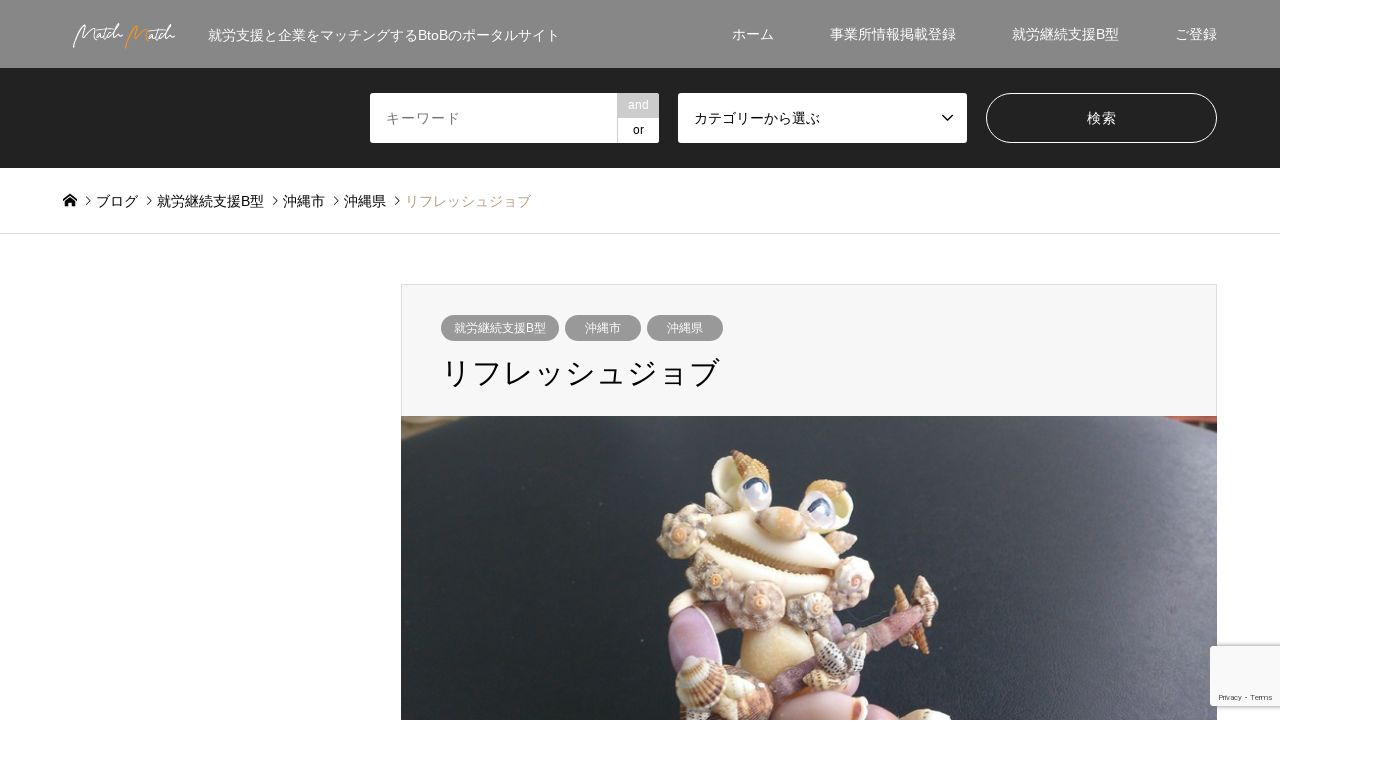

--- FILE ---
content_type: text/html; charset=UTF-8
request_url: https://match-match.jp/shyuroub/%E3%83%AA%E3%83%95%E3%83%AC%E3%83%83%E3%82%B7%E3%83%A5%E3%82%B8%E3%83%A7%E3%83%96/
body_size: 140981
content:
<!DOCTYPE html><html lang="ja"><head><meta charset="UTF-8"> <!--[if IE]><meta http-equiv="X-UA-Compatible" content="IE=edge"><![endif]--><meta name="viewport" content="width=device-width"><title>リフレッシュジョブ | マッチマッチ</title><meta name="description" content="事業所名リフレッシュジョブフリガナリフレッシュジョブ事業所番号所在地沖縄県沖縄市八重島２丁目２－１４電話098-989-8969メールdennkousekka1282@yahoo.co.jpホームページhttp://rifurejob.t..."><link rel="pingback" href="https://match-match.jp/xmlrpc.php"><meta name='robots' content='max-image-preview:large' /><link rel="alternate" type="application/rss+xml" title="マッチマッチ &raquo; フィード" href="https://match-match.jp/feed/" /><link rel="alternate" type="application/rss+xml" title="マッチマッチ &raquo; コメントフィード" href="https://match-match.jp/comments/feed/" /><link rel="alternate" type="application/rss+xml" title="マッチマッチ &raquo; リフレッシュジョブ のコメントのフィード" href="https://match-match.jp/shyuroub/%e3%83%aa%e3%83%95%e3%83%ac%e3%83%83%e3%82%b7%e3%83%a5%e3%82%b8%e3%83%a7%e3%83%96/feed/" /><link rel="alternate" title="oEmbed (JSON)" type="application/json+oembed" href="https://match-match.jp/wp-json/oembed/1.0/embed?url=https%3A%2F%2Fmatch-match.jp%2Fshyuroub%2F%25e3%2583%25aa%25e3%2583%2595%25e3%2583%25ac%25e3%2583%2583%25e3%2582%25b7%25e3%2583%25a5%25e3%2582%25b8%25e3%2583%25a7%25e3%2583%2596%2F" /><link rel="alternate" title="oEmbed (XML)" type="text/xml+oembed" href="https://match-match.jp/wp-json/oembed/1.0/embed?url=https%3A%2F%2Fmatch-match.jp%2Fshyuroub%2F%25e3%2583%25aa%25e3%2583%2595%25e3%2583%25ac%25e3%2583%2583%25e3%2582%25b7%25e3%2583%25a5%25e3%2582%25b8%25e3%2583%25a7%25e3%2583%2596%2F&#038;format=xml" /><style id='wp-img-auto-sizes-contain-inline-css' type='text/css'>img:is([sizes=auto i],[sizes^="auto," i]){contain-intrinsic-size:3000px 1500px}
/*# sourceURL=wp-img-auto-sizes-contain-inline-css */</style><link rel='stylesheet' id='style-css' href='https://match-match.jp/wp-content/cache/autoptimize/css/autoptimize_single_11732afa4d6ab05c3bf565454ae9333b.css?ver=1.2' type='text/css' media='all' /><style id='wp-emoji-styles-inline-css' type='text/css'>img.wp-smiley, img.emoji {
		display: inline !important;
		border: none !important;
		box-shadow: none !important;
		height: 1em !important;
		width: 1em !important;
		margin: 0 0.07em !important;
		vertical-align: -0.1em !important;
		background: none !important;
		padding: 0 !important;
	}
/*# sourceURL=wp-emoji-styles-inline-css */</style><style id='wp-block-library-inline-css' type='text/css'>:root{--wp-block-synced-color:#7a00df;--wp-block-synced-color--rgb:122,0,223;--wp-bound-block-color:var(--wp-block-synced-color);--wp-editor-canvas-background:#ddd;--wp-admin-theme-color:#007cba;--wp-admin-theme-color--rgb:0,124,186;--wp-admin-theme-color-darker-10:#006ba1;--wp-admin-theme-color-darker-10--rgb:0,107,160.5;--wp-admin-theme-color-darker-20:#005a87;--wp-admin-theme-color-darker-20--rgb:0,90,135;--wp-admin-border-width-focus:2px}@media (min-resolution:192dpi){:root{--wp-admin-border-width-focus:1.5px}}.wp-element-button{cursor:pointer}:root .has-very-light-gray-background-color{background-color:#eee}:root .has-very-dark-gray-background-color{background-color:#313131}:root .has-very-light-gray-color{color:#eee}:root .has-very-dark-gray-color{color:#313131}:root .has-vivid-green-cyan-to-vivid-cyan-blue-gradient-background{background:linear-gradient(135deg,#00d084,#0693e3)}:root .has-purple-crush-gradient-background{background:linear-gradient(135deg,#34e2e4,#4721fb 50%,#ab1dfe)}:root .has-hazy-dawn-gradient-background{background:linear-gradient(135deg,#faaca8,#dad0ec)}:root .has-subdued-olive-gradient-background{background:linear-gradient(135deg,#fafae1,#67a671)}:root .has-atomic-cream-gradient-background{background:linear-gradient(135deg,#fdd79a,#004a59)}:root .has-nightshade-gradient-background{background:linear-gradient(135deg,#330968,#31cdcf)}:root .has-midnight-gradient-background{background:linear-gradient(135deg,#020381,#2874fc)}:root{--wp--preset--font-size--normal:16px;--wp--preset--font-size--huge:42px}.has-regular-font-size{font-size:1em}.has-larger-font-size{font-size:2.625em}.has-normal-font-size{font-size:var(--wp--preset--font-size--normal)}.has-huge-font-size{font-size:var(--wp--preset--font-size--huge)}.has-text-align-center{text-align:center}.has-text-align-left{text-align:left}.has-text-align-right{text-align:right}.has-fit-text{white-space:nowrap!important}#end-resizable-editor-section{display:none}.aligncenter{clear:both}.items-justified-left{justify-content:flex-start}.items-justified-center{justify-content:center}.items-justified-right{justify-content:flex-end}.items-justified-space-between{justify-content:space-between}.screen-reader-text{border:0;clip-path:inset(50%);height:1px;margin:-1px;overflow:hidden;padding:0;position:absolute;width:1px;word-wrap:normal!important}.screen-reader-text:focus{background-color:#ddd;clip-path:none;color:#444;display:block;font-size:1em;height:auto;left:5px;line-height:normal;padding:15px 23px 14px;text-decoration:none;top:5px;width:auto;z-index:100000}html :where(.has-border-color){border-style:solid}html :where([style*=border-top-color]){border-top-style:solid}html :where([style*=border-right-color]){border-right-style:solid}html :where([style*=border-bottom-color]){border-bottom-style:solid}html :where([style*=border-left-color]){border-left-style:solid}html :where([style*=border-width]){border-style:solid}html :where([style*=border-top-width]){border-top-style:solid}html :where([style*=border-right-width]){border-right-style:solid}html :where([style*=border-bottom-width]){border-bottom-style:solid}html :where([style*=border-left-width]){border-left-style:solid}html :where(img[class*=wp-image-]){height:auto;max-width:100%}:where(figure){margin:0 0 1em}html :where(.is-position-sticky){--wp-admin--admin-bar--position-offset:var(--wp-admin--admin-bar--height,0px)}@media screen and (max-width:600px){html :where(.is-position-sticky){--wp-admin--admin-bar--position-offset:0px}}

/*# sourceURL=wp-block-library-inline-css */</style><style id='wp-block-table-inline-css' type='text/css'>.wp-block-table{overflow-x:auto}.wp-block-table table{border-collapse:collapse;width:100%}.wp-block-table thead{border-bottom:3px solid}.wp-block-table tfoot{border-top:3px solid}.wp-block-table td,.wp-block-table th{border:1px solid;padding:.5em}.wp-block-table .has-fixed-layout{table-layout:fixed;width:100%}.wp-block-table .has-fixed-layout td,.wp-block-table .has-fixed-layout th{word-break:break-word}.wp-block-table.aligncenter,.wp-block-table.alignleft,.wp-block-table.alignright{display:table;width:auto}.wp-block-table.aligncenter td,.wp-block-table.aligncenter th,.wp-block-table.alignleft td,.wp-block-table.alignleft th,.wp-block-table.alignright td,.wp-block-table.alignright th{word-break:break-word}.wp-block-table .has-subtle-light-gray-background-color{background-color:#f3f4f5}.wp-block-table .has-subtle-pale-green-background-color{background-color:#e9fbe5}.wp-block-table .has-subtle-pale-blue-background-color{background-color:#e7f5fe}.wp-block-table .has-subtle-pale-pink-background-color{background-color:#fcf0ef}.wp-block-table.is-style-stripes{background-color:initial;border-collapse:inherit;border-spacing:0}.wp-block-table.is-style-stripes tbody tr:nth-child(odd){background-color:#f0f0f0}.wp-block-table.is-style-stripes.has-subtle-light-gray-background-color tbody tr:nth-child(odd){background-color:#f3f4f5}.wp-block-table.is-style-stripes.has-subtle-pale-green-background-color tbody tr:nth-child(odd){background-color:#e9fbe5}.wp-block-table.is-style-stripes.has-subtle-pale-blue-background-color tbody tr:nth-child(odd){background-color:#e7f5fe}.wp-block-table.is-style-stripes.has-subtle-pale-pink-background-color tbody tr:nth-child(odd){background-color:#fcf0ef}.wp-block-table.is-style-stripes td,.wp-block-table.is-style-stripes th{border-color:#0000}.wp-block-table.is-style-stripes{border-bottom:1px solid #f0f0f0}.wp-block-table .has-border-color td,.wp-block-table .has-border-color th,.wp-block-table .has-border-color tr,.wp-block-table .has-border-color>*{border-color:inherit}.wp-block-table table[style*=border-top-color] tr:first-child,.wp-block-table table[style*=border-top-color] tr:first-child td,.wp-block-table table[style*=border-top-color] tr:first-child th,.wp-block-table table[style*=border-top-color]>*,.wp-block-table table[style*=border-top-color]>* td,.wp-block-table table[style*=border-top-color]>* th{border-top-color:inherit}.wp-block-table table[style*=border-top-color] tr:not(:first-child){border-top-color:initial}.wp-block-table table[style*=border-right-color] td:last-child,.wp-block-table table[style*=border-right-color] th,.wp-block-table table[style*=border-right-color] tr,.wp-block-table table[style*=border-right-color]>*{border-right-color:inherit}.wp-block-table table[style*=border-bottom-color] tr:last-child,.wp-block-table table[style*=border-bottom-color] tr:last-child td,.wp-block-table table[style*=border-bottom-color] tr:last-child th,.wp-block-table table[style*=border-bottom-color]>*,.wp-block-table table[style*=border-bottom-color]>* td,.wp-block-table table[style*=border-bottom-color]>* th{border-bottom-color:inherit}.wp-block-table table[style*=border-bottom-color] tr:not(:last-child){border-bottom-color:initial}.wp-block-table table[style*=border-left-color] td:first-child,.wp-block-table table[style*=border-left-color] th,.wp-block-table table[style*=border-left-color] tr,.wp-block-table table[style*=border-left-color]>*{border-left-color:inherit}.wp-block-table table[style*=border-style] td,.wp-block-table table[style*=border-style] th,.wp-block-table table[style*=border-style] tr,.wp-block-table table[style*=border-style]>*{border-style:inherit}.wp-block-table table[style*=border-width] td,.wp-block-table table[style*=border-width] th,.wp-block-table table[style*=border-width] tr,.wp-block-table table[style*=border-width]>*{border-style:inherit;border-width:inherit}
/*# sourceURL=https://match-match.jp/wp-includes/blocks/table/style.min.css */</style><style id='global-styles-inline-css' type='text/css'>:root{--wp--preset--aspect-ratio--square: 1;--wp--preset--aspect-ratio--4-3: 4/3;--wp--preset--aspect-ratio--3-4: 3/4;--wp--preset--aspect-ratio--3-2: 3/2;--wp--preset--aspect-ratio--2-3: 2/3;--wp--preset--aspect-ratio--16-9: 16/9;--wp--preset--aspect-ratio--9-16: 9/16;--wp--preset--color--black: #000000;--wp--preset--color--cyan-bluish-gray: #abb8c3;--wp--preset--color--white: #ffffff;--wp--preset--color--pale-pink: #f78da7;--wp--preset--color--vivid-red: #cf2e2e;--wp--preset--color--luminous-vivid-orange: #ff6900;--wp--preset--color--luminous-vivid-amber: #fcb900;--wp--preset--color--light-green-cyan: #7bdcb5;--wp--preset--color--vivid-green-cyan: #00d084;--wp--preset--color--pale-cyan-blue: #8ed1fc;--wp--preset--color--vivid-cyan-blue: #0693e3;--wp--preset--color--vivid-purple: #9b51e0;--wp--preset--gradient--vivid-cyan-blue-to-vivid-purple: linear-gradient(135deg,rgb(6,147,227) 0%,rgb(155,81,224) 100%);--wp--preset--gradient--light-green-cyan-to-vivid-green-cyan: linear-gradient(135deg,rgb(122,220,180) 0%,rgb(0,208,130) 100%);--wp--preset--gradient--luminous-vivid-amber-to-luminous-vivid-orange: linear-gradient(135deg,rgb(252,185,0) 0%,rgb(255,105,0) 100%);--wp--preset--gradient--luminous-vivid-orange-to-vivid-red: linear-gradient(135deg,rgb(255,105,0) 0%,rgb(207,46,46) 100%);--wp--preset--gradient--very-light-gray-to-cyan-bluish-gray: linear-gradient(135deg,rgb(238,238,238) 0%,rgb(169,184,195) 100%);--wp--preset--gradient--cool-to-warm-spectrum: linear-gradient(135deg,rgb(74,234,220) 0%,rgb(151,120,209) 20%,rgb(207,42,186) 40%,rgb(238,44,130) 60%,rgb(251,105,98) 80%,rgb(254,248,76) 100%);--wp--preset--gradient--blush-light-purple: linear-gradient(135deg,rgb(255,206,236) 0%,rgb(152,150,240) 100%);--wp--preset--gradient--blush-bordeaux: linear-gradient(135deg,rgb(254,205,165) 0%,rgb(254,45,45) 50%,rgb(107,0,62) 100%);--wp--preset--gradient--luminous-dusk: linear-gradient(135deg,rgb(255,203,112) 0%,rgb(199,81,192) 50%,rgb(65,88,208) 100%);--wp--preset--gradient--pale-ocean: linear-gradient(135deg,rgb(255,245,203) 0%,rgb(182,227,212) 50%,rgb(51,167,181) 100%);--wp--preset--gradient--electric-grass: linear-gradient(135deg,rgb(202,248,128) 0%,rgb(113,206,126) 100%);--wp--preset--gradient--midnight: linear-gradient(135deg,rgb(2,3,129) 0%,rgb(40,116,252) 100%);--wp--preset--font-size--small: 13px;--wp--preset--font-size--medium: 20px;--wp--preset--font-size--large: 36px;--wp--preset--font-size--x-large: 42px;--wp--preset--spacing--20: 0.44rem;--wp--preset--spacing--30: 0.67rem;--wp--preset--spacing--40: 1rem;--wp--preset--spacing--50: 1.5rem;--wp--preset--spacing--60: 2.25rem;--wp--preset--spacing--70: 3.38rem;--wp--preset--spacing--80: 5.06rem;--wp--preset--shadow--natural: 6px 6px 9px rgba(0, 0, 0, 0.2);--wp--preset--shadow--deep: 12px 12px 50px rgba(0, 0, 0, 0.4);--wp--preset--shadow--sharp: 6px 6px 0px rgba(0, 0, 0, 0.2);--wp--preset--shadow--outlined: 6px 6px 0px -3px rgb(255, 255, 255), 6px 6px rgb(0, 0, 0);--wp--preset--shadow--crisp: 6px 6px 0px rgb(0, 0, 0);}:where(.is-layout-flex){gap: 0.5em;}:where(.is-layout-grid){gap: 0.5em;}body .is-layout-flex{display: flex;}.is-layout-flex{flex-wrap: wrap;align-items: center;}.is-layout-flex > :is(*, div){margin: 0;}body .is-layout-grid{display: grid;}.is-layout-grid > :is(*, div){margin: 0;}:where(.wp-block-columns.is-layout-flex){gap: 2em;}:where(.wp-block-columns.is-layout-grid){gap: 2em;}:where(.wp-block-post-template.is-layout-flex){gap: 1.25em;}:where(.wp-block-post-template.is-layout-grid){gap: 1.25em;}.has-black-color{color: var(--wp--preset--color--black) !important;}.has-cyan-bluish-gray-color{color: var(--wp--preset--color--cyan-bluish-gray) !important;}.has-white-color{color: var(--wp--preset--color--white) !important;}.has-pale-pink-color{color: var(--wp--preset--color--pale-pink) !important;}.has-vivid-red-color{color: var(--wp--preset--color--vivid-red) !important;}.has-luminous-vivid-orange-color{color: var(--wp--preset--color--luminous-vivid-orange) !important;}.has-luminous-vivid-amber-color{color: var(--wp--preset--color--luminous-vivid-amber) !important;}.has-light-green-cyan-color{color: var(--wp--preset--color--light-green-cyan) !important;}.has-vivid-green-cyan-color{color: var(--wp--preset--color--vivid-green-cyan) !important;}.has-pale-cyan-blue-color{color: var(--wp--preset--color--pale-cyan-blue) !important;}.has-vivid-cyan-blue-color{color: var(--wp--preset--color--vivid-cyan-blue) !important;}.has-vivid-purple-color{color: var(--wp--preset--color--vivid-purple) !important;}.has-black-background-color{background-color: var(--wp--preset--color--black) !important;}.has-cyan-bluish-gray-background-color{background-color: var(--wp--preset--color--cyan-bluish-gray) !important;}.has-white-background-color{background-color: var(--wp--preset--color--white) !important;}.has-pale-pink-background-color{background-color: var(--wp--preset--color--pale-pink) !important;}.has-vivid-red-background-color{background-color: var(--wp--preset--color--vivid-red) !important;}.has-luminous-vivid-orange-background-color{background-color: var(--wp--preset--color--luminous-vivid-orange) !important;}.has-luminous-vivid-amber-background-color{background-color: var(--wp--preset--color--luminous-vivid-amber) !important;}.has-light-green-cyan-background-color{background-color: var(--wp--preset--color--light-green-cyan) !important;}.has-vivid-green-cyan-background-color{background-color: var(--wp--preset--color--vivid-green-cyan) !important;}.has-pale-cyan-blue-background-color{background-color: var(--wp--preset--color--pale-cyan-blue) !important;}.has-vivid-cyan-blue-background-color{background-color: var(--wp--preset--color--vivid-cyan-blue) !important;}.has-vivid-purple-background-color{background-color: var(--wp--preset--color--vivid-purple) !important;}.has-black-border-color{border-color: var(--wp--preset--color--black) !important;}.has-cyan-bluish-gray-border-color{border-color: var(--wp--preset--color--cyan-bluish-gray) !important;}.has-white-border-color{border-color: var(--wp--preset--color--white) !important;}.has-pale-pink-border-color{border-color: var(--wp--preset--color--pale-pink) !important;}.has-vivid-red-border-color{border-color: var(--wp--preset--color--vivid-red) !important;}.has-luminous-vivid-orange-border-color{border-color: var(--wp--preset--color--luminous-vivid-orange) !important;}.has-luminous-vivid-amber-border-color{border-color: var(--wp--preset--color--luminous-vivid-amber) !important;}.has-light-green-cyan-border-color{border-color: var(--wp--preset--color--light-green-cyan) !important;}.has-vivid-green-cyan-border-color{border-color: var(--wp--preset--color--vivid-green-cyan) !important;}.has-pale-cyan-blue-border-color{border-color: var(--wp--preset--color--pale-cyan-blue) !important;}.has-vivid-cyan-blue-border-color{border-color: var(--wp--preset--color--vivid-cyan-blue) !important;}.has-vivid-purple-border-color{border-color: var(--wp--preset--color--vivid-purple) !important;}.has-vivid-cyan-blue-to-vivid-purple-gradient-background{background: var(--wp--preset--gradient--vivid-cyan-blue-to-vivid-purple) !important;}.has-light-green-cyan-to-vivid-green-cyan-gradient-background{background: var(--wp--preset--gradient--light-green-cyan-to-vivid-green-cyan) !important;}.has-luminous-vivid-amber-to-luminous-vivid-orange-gradient-background{background: var(--wp--preset--gradient--luminous-vivid-amber-to-luminous-vivid-orange) !important;}.has-luminous-vivid-orange-to-vivid-red-gradient-background{background: var(--wp--preset--gradient--luminous-vivid-orange-to-vivid-red) !important;}.has-very-light-gray-to-cyan-bluish-gray-gradient-background{background: var(--wp--preset--gradient--very-light-gray-to-cyan-bluish-gray) !important;}.has-cool-to-warm-spectrum-gradient-background{background: var(--wp--preset--gradient--cool-to-warm-spectrum) !important;}.has-blush-light-purple-gradient-background{background: var(--wp--preset--gradient--blush-light-purple) !important;}.has-blush-bordeaux-gradient-background{background: var(--wp--preset--gradient--blush-bordeaux) !important;}.has-luminous-dusk-gradient-background{background: var(--wp--preset--gradient--luminous-dusk) !important;}.has-pale-ocean-gradient-background{background: var(--wp--preset--gradient--pale-ocean) !important;}.has-electric-grass-gradient-background{background: var(--wp--preset--gradient--electric-grass) !important;}.has-midnight-gradient-background{background: var(--wp--preset--gradient--midnight) !important;}.has-small-font-size{font-size: var(--wp--preset--font-size--small) !important;}.has-medium-font-size{font-size: var(--wp--preset--font-size--medium) !important;}.has-large-font-size{font-size: var(--wp--preset--font-size--large) !important;}.has-x-large-font-size{font-size: var(--wp--preset--font-size--x-large) !important;}
/*# sourceURL=global-styles-inline-css */</style><style id='classic-theme-styles-inline-css' type='text/css'>/*! This file is auto-generated */
.wp-block-button__link{color:#fff;background-color:#32373c;border-radius:9999px;box-shadow:none;text-decoration:none;padding:calc(.667em + 2px) calc(1.333em + 2px);font-size:1.125em}.wp-block-file__button{background:#32373c;color:#fff;text-decoration:none}
/*# sourceURL=/wp-includes/css/classic-themes.min.css */</style><link rel='stylesheet' id='contact-form-7-css' href='https://match-match.jp/wp-content/cache/autoptimize/css/autoptimize_single_64ac31699f5326cb3c76122498b76f66.css?ver=6.1.4' type='text/css' media='all' /><link rel='stylesheet' id='wpt-twitter-feed-css' href='https://match-match.jp/wp-content/cache/autoptimize/css/autoptimize_single_6d7eb7baaa2b2aa4f55470fbae16b2d9.css?ver=6.9' type='text/css' media='all' /> <script type="text/javascript" src="https://match-match.jp/wp-includes/js/jquery/jquery.min.js?ver=3.7.1" id="jquery-core-js"></script> <script defer type="text/javascript" src="https://match-match.jp/wp-includes/js/jquery/jquery-migrate.min.js?ver=3.4.1" id="jquery-migrate-js"></script> <link rel="https://api.w.org/" href="https://match-match.jp/wp-json/" /><link rel="alternate" title="JSON" type="application/json" href="https://match-match.jp/wp-json/wp/v2/posts/1550" /><link rel="canonical" href="https://match-match.jp/shyuroub/%e3%83%aa%e3%83%95%e3%83%ac%e3%83%83%e3%82%b7%e3%83%a5%e3%82%b8%e3%83%a7%e3%83%96/" /><link rel='shortlink' href='https://match-match.jp/?p=1550' /><link rel="stylesheet" href="https://match-match.jp/wp-content/cache/autoptimize/css/autoptimize_single_ac2ab93ff8fae858267018dc1efa1b4d.css?ver=1.2"><link rel="stylesheet" href="https://match-match.jp/wp-content/cache/autoptimize/css/autoptimize_single_36510fd6c9690c07c27c661a95ab8fff.css?ver=1.2"><link rel="stylesheet" href="https://match-match.jp/wp-content/cache/autoptimize/css/autoptimize_single_015c7e889aa5f0857d58a3701cd4641f.css?ver=1.2"><link rel="stylesheet" href="https://match-match.jp/wp-content/cache/autoptimize/css/autoptimize_single_ebad8677f75cfa2755dc030aadfc24c9.css?ver=1.2"> <script defer src="https://match-match.jp/wp-content/cache/autoptimize/js/autoptimize_single_6516449ed5089677ed3d7e2f11fc8942.js?ver=1.2"></script> <script defer src="https://match-match.jp/wp-content/cache/autoptimize/js/autoptimize_single_cea099e99d45ae0cf91f173876e3d4c3.js?ver=1.2"></script> <script defer src="https://match-match.jp/wp-content/cache/autoptimize/js/autoptimize_single_51239cb10c010d85da5cdb51a67eda00.js?ver=1.2"></script> <script defer src="https://match-match.jp/wp-content/cache/autoptimize/js/autoptimize_single_df8c9ac6de63eafed6183db5f20708d4.js?ver=1.2"></script> <script defer src="https://match-match.jp/wp-content/cache/autoptimize/js/autoptimize_single_dae3acf2d67ed03a498b056a39a21a39.js?ver=1.2"></script> <script defer src="https://match-match.jp/wp-content/themes/gensen_tcd050/js/jquery.chosen.min.js?ver=1.2"></script> <link rel="stylesheet" href="https://match-match.jp/wp-content/cache/autoptimize/css/autoptimize_single_fa5ca5d93988720085c51c63bd858689.css?ver=1.2"><style type="text/css">body, input, textarea, select { font-family: Arial, "ヒラギノ角ゴ ProN W3", "Hiragino Kaku Gothic ProN", "メイリオ", Meiryo, sans-serif; }
.rich_font { font-family: "Times New Roman" , "游明朝" , "Yu Mincho" , "游明朝体" , "YuMincho" , "ヒラギノ明朝 Pro W3" , "Hiragino Mincho Pro" , "HiraMinProN-W3" , "HGS明朝E" , "ＭＳ Ｐ明朝" , "MS PMincho" , serif; font-weight:500; }

#header_logo #logo_text .logo { font-size:36px; }
#header_logo_fix #logo_text_fixed .logo { font-size:36px; }
#footer_logo .logo_text { font-size:36px; }
#post_title { font-size:30px; }
.post_content { font-size:14px; }
#archive_headline { font-size:42px; }
#archive_desc { font-size:14px; }
  
@media screen and (max-width:991px) {
  #header_logo #logo_text .logo { font-size:26px; }
  #header_logo_fix #logo_text_fixed .logo { font-size:26px; }
  #footer_logo .logo_text { font-size:26px; }
  #post_title { font-size:16px; }
  .post_content { font-size:14px; }
  #archive_headline { font-size:20px; }
  #archive_desc { font-size:14px; }
}

#left_col { float:right; }
#side_col { float:left; }

#site_wrap { display:none; }
#site_loader_overlay {
  background: #fff;
  opacity: 1;
  position: fixed;
  top: 0px;
  left: 0px;
  width: 100%;
  height: 100%;
  width: 100vw;
  height: 100vh;
  z-index: 99999;
}

/* type1 */
#site_loader_animation {
  margin: -25.5px 0 0 -25.5px;
  width: 48px;
  height: 48px;
  font-size: 10px;
  text-indent: -9999em;
  position: fixed;
  top: 50%;
  left: 50%;
  border: 3px solid rgba(182,158,132,0.2);
  border-top-color: #b69e84;
  border-radius: 50%;
  -webkit-animation: loading-circle 1.1s infinite linear;
  animation: loading-circle 1.1s infinite linear;
}
@-webkit-keyframes loading-circle {
  0% { -webkit-transform: rotate(0deg); transform: rotate(0deg); }
  100% { -webkit-transform: rotate(360deg); transform: rotate(360deg); }
}
@keyframes loading-circle {
  0% { -webkit-transform: rotate(0deg); transform: rotate(0deg); }
  100% { -webkit-transform: rotate(360deg); transform: rotate(360deg);
  }
}


.image {
overflow: hidden;
-webkit-backface-visibility: hidden;
backface-visibility: hidden;
-webkit-transition-duration: .35s;
-moz-transition-duration: .35s;
-ms-transition-duration: .35s;
-o-transition-duration: .35s;
transition-duration: .35s;
}
.image img {
-webkit-backface-visibility: hidden;
backface-visibility: hidden;
-webkit-transform: scale(1);
-webkit-transition-property: opacity, scale, -webkit-transform, transform;
-webkit-transition-duration: .35s;
-moz-transform: scale(1);
-moz-transition-property: opacity, scale, -moz-transform, transform;
-moz-transition-duration: .35s;
-ms-transform: scale(1);
-ms-transition-property: opacity, scale, -ms-transform, transform;
-ms-transition-duration: .35s;
-o-transform: scale(1);
-o-transition-property: opacity, scale, -o-transform, transform;
-o-transition-duration: .35s;
transform: scale(1);
transition-property: opacity, scale, transform;
transition-duration: .35s;
}
.image:hover img, a:hover .image img {
-webkit-transform: scale(1.2);
-moz-transform: scale(1.2);
-ms-transform: scale(1.2);
-o-transform: scale(1.2);
transform: scale(1.2);
}
.introduce_list_col a:hover .image img {
-webkit-transform: scale(1.2) translate3d(-41.66%, 0, 0);
-moz-transform: scale(1.2) translate3d(-41.66%, 0, 0);
-ms-transform: scale(1.2) translate3d(-41.66%, 0, 0);
-o-transform: scale(1.2) translate3d(-41.66%, 0, 0);
transform: scale(1.2) translate3d(-41.66%, 0, 0);
}


.archive_filter .button input:hover, .archive_sort dt,#post_pagination p, #post_pagination a:hover, #return_top a, .c-pw__btn,
#comment_header ul li a:hover, #comment_header ul li.comment_switch_active a, #comment_header #comment_closed p,
#introduce_slider .slick-dots li button:hover, #introduce_slider .slick-dots li.slick-active button
{ background-color:#b69e84; }

#comment_header ul li.comment_switch_active a, #comment_header #comment_closed p, #guest_info input:focus, #comment_textarea textarea:focus
{ border-color:#b69e84; }

#comment_header ul li.comment_switch_active a:after, #comment_header #comment_closed p:after
{ border-color:#b69e84 transparent transparent transparent; }

.header_search_inputs .chosen-results li[data-option-array-index="0"]
{ background-color:#b69e84 !important; border-color:#b69e84; }

a:hover, #bread_crumb li a:hover, #bread_crumb li.home a:hover:before, #bread_crumb li.last,
#archive_headline, .archive_header .headline, .archive_filter_headline, #related_post .headline,
#introduce_header .headline, .introduce_list_col .info .title, .introduce_archive_banner_link a:hover,
#recent_news .headline, #recent_news li a:hover, #comment_headline,
.side_headline, ul.banner_list li a:hover .caption, .footer_headline, .footer_widget a:hover,
#index_news .entry-date, #index_news_mobile .entry-date, .cb_content-carousel a:hover .image .title
{ color:#b69e84; }

#index_news_mobile .archive_link a:hover, .cb_content-blog_list .archive_link a:hover, #load_post a:hover, #submit_comment:hover, .c-pw__btn:hover
{ background-color:#92785f; }

#header_search select:focus, .header_search_inputs .chosen-with-drop .chosen-single span, #footer_contents a:hover, #footer_nav a:hover, #footer_social_link li:hover:before,
#header_slider .slick-arrow:hover, .cb_content-carousel .slick-arrow:hover
{ color:#92785f; }

.post_content a { color:#b69e84; }

#header_search, #index_header_search { background-color:#222222; }

#footer_nav { background-color:#F7F7F7; }
#footer_contents { background-color:#222222; }

#header_search_submit { background-color:rgba(0,0,0,0); }
#header_search_submit:hover { background-color:rgba(146,120,95,1.0); }
.cat-category { background-color:#999999 !important; }
.cat-category4 { background-color:#999999 !important; }
.cat-category5 { background-color:#000000 !important; }
.cat-category6 { background-color:#49240d !important; }

@media only screen and (min-width:992px) {
  #global_menu ul ul a { background-color:#b69e84; }
  #global_menu ul ul a:hover, #global_menu ul ul .current-menu-item > a { background-color:#92785f; }
  #header_top { background-color:#878787; }
  .has_header_content #header_top { background-color:rgba(135,135,135,0.6); }
  .fix_top.header_fix #header_top { background-color:rgba(135,135,135,0.6); }
  #header_logo a, #global_menu > ul > li > a { color:#ffffff; }
  #header_logo_fix a, .fix_top.header_fix #global_menu > ul > li > a { color:#ffffff; }
  .has_header_content #index_header_search { background-color:rgba(34,34,34,0.6); }
}
@media screen and (max-width:991px) {
  #global_menu { background-color:#b69e84; }
  #global_menu a:hover, #global_menu .current-menu-item > a { background-color:#92785f; }
  #header_top { background-color:#878787; }
  #header_top a, #header_top a:before { color:#ffffff !important; }
  .mobile_fix_top.header_fix #header_top { background-color:rgba(135,135,135,0.6); }
  .mobile_fix_top.header_fix #header_top a, .mobile_fix_top.header_fix #header_top a:before { color:#ffffff !important; }
  .archive_sort dt { color:#b69e84; }
  .post-type-archive-news #recent_news .show_date li .date { color:#b69e84; }
}</style><style type="text/css"></style><style type="text/css" id="wp-custom-css">/************************************
** お問い合わせフォームの入力
************************************/
input[type="password"],
input[type="datetime"],
input[type="date"],
input[type="month"],
input[type="time"],
input[type="week"],
input[type="number"],
input[type="email"],
input[type="url"],
input[type="search"],
input[type="tel"],
input[type="color"],
select,
textarea,
.field {
  display: block;
  width: 100%;
  height: 45px;
  margin-bottom: 0;
  padding: 0 12px;
  border: 0;
  border-radius: 3px;
  background-color: #eff1f5;
  box-shadow: none;
  color: #5c6b80;
  font-size: 1em;
  vertical-align: middle;
  line-height: 45px;
  transition: background-color 0.24s ease-in-out;
}
textarea {
  max-width: 100%;
  min-height: 120px;
  line-height: 1.5em;
  padding: 0.5em;
  overflow: auto;
}
@media(max-width:500px) {
    .inquiry td,
    .inquiry th {
        display: block !important;
        width: 100% !important;
        border-top: none !important;
        -webkit-box-sizing: border-box !important;
        -moz-box-sizing: border-box !important;
        box-sizing: border-box !important
    }
    .inquiry tr:first-child th {
        border-top: 1px solid #d7d7d7 !important
    }
    .inquiry .any,
    .inquiry .haveto {
        font-size: 10px
    }
}
.inquiry th {
    text-align: left;
	  vertical-align: middle;
    font-size: 14px;
    color: #444;
    padding-right: 5px;
    width: 30%;
    background: #f7f7f7;
    border: solid 1px #d7d7d7
}
.inquiry td {
    font-size: 13px;
    border: solid 1px #d7d7d7
}
.entry-content .inquiry tr,
.entry-content table {
    border: solid 1px #d7d7d7
}
.haveto {
    font-size: 7px;
    padding: 5px;
    background: #ff9393;
    color: #fff;
    border-radius: 2px;
    margin-right: 5px;
    position: relative;
    bottom: 1px
}
.any {
    font-size: 7px;
    padding: 5px;
    background: #93c9ff;
    color: #fff;
    border-radius: 2px;
    margin-right: 5px;
    position: relative;
    bottom: 1px
}
.verticallist .wpcf7-list-item {
    display: block
}
#formbtn {
    display: block;
    padding: 15px;
    width: 350px;
    background: #ffaa56;
    color: #fff;
    font-size: 18px;
    font-weight: 700;
    border-radius: 2px;
    margin: 25px auto 0
}
#formbtn:hover {
    background: #fff;
    color: #ffaa56;
    border: 2px solid #ffaa56
}
th {
    font-weight: 700;
    text-transform: uppercase;
    padding: 13px
}
td {
    border-top: 1px solid #ededed;
    padding: 12px
}
input,
select,
textarea {
    border: 1px solid #dfdfdf;
    letter-spacing: 1px;
    margin: 0;
    max-width: 100%;
    resize: none
}</style> <script defer src="https://www.googletagmanager.com/gtag/js?id=G-BXW1RTY153"></script> <script defer src="[data-uri]"></script> </head><body id="body" class="wp-singular post-template-default single single-post postid-1550 single-format-standard wp-theme-gensen_tcd050 fix_top"><div id="site_loader_overlay"><div id="site_loader_animation"></div></div><div id="site_wrap"><div id="header"><div id="header_top"><div class="inner clearfix"><div id="header_logo"><div id="logo_image"><h1 class="logo"> <a href="https://match-match.jp/" title="マッチマッチ" data-label="マッチマッチ"><img src="https://match-match.jp/wp-content/uploads/2021/08/match-logo2w.png?1768992546" alt="マッチマッチ" title="マッチマッチ" /><span class="desc">就労支援と企業をマッチングするBtoBのポータルサイト</span></a></h1></div></div><div id="header_logo_fix"><div id="logo_image_fixed"><p class="logo rich_font"><a href="https://match-match.jp/" title="マッチマッチ"><img src="https://match-match.jp/wp-content/uploads/2021/08/match-logo2w.png?1768992546" alt="マッチマッチ" title="マッチマッチ" /></a></p></div></div> <a href="#" class="search_button"><span>検索</span></a> <a href="#" class="menu_button"><span>menu</span></a><div id="global_menu"><ul id="menu-%e3%83%88%e3%83%83%e3%83%97%e3%83%a1%e3%83%8b%e3%83%a5%e3%83%bc" class="menu"><li id="menu-item-32" class="menu-item menu-item-type-custom menu-item-object-custom menu-item-home menu-item-has-children menu-item-32"><a href="https://match-match.jp/">ホーム</a><ul class="sub-menu"><li id="menu-item-30" class="menu-item menu-item-type-post_type menu-item-object-page menu-item-30"><a href="https://match-match.jp/company/">会社概要</a></li><li id="menu-item-31" class="menu-item menu-item-type-post_type menu-item-object-page menu-item-privacy-policy menu-item-31"><a rel="privacy-policy" href="https://match-match.jp/privacy-policy/">プライバシーポリシー</a></li></ul></li><li id="menu-item-6273" class="menu-item menu-item-type-post_type menu-item-object-page menu-item-6273"><a href="https://match-match.jp/%e4%ba%8b%e6%a5%ad%e6%89%80%e6%83%85%e5%a0%b1%e6%8e%b2%e8%bc%89%e7%99%bb%e9%8c%b2/">事業所情報掲載登録</a></li><li id="menu-item-41" class="menu-item menu-item-type-taxonomy menu-item-object-category current-post-ancestor current-menu-parent current-post-parent menu-item-has-children menu-item-41"><a href="https://match-match.jp/category/shyuroub/">就労継続支援B型</a><ul class="sub-menu"><li id="menu-item-82" class="menu-item menu-item-type-taxonomy menu-item-object-category menu-item-82"><a href="https://match-match.jp/category/fukuokaken/">福岡県</a></li><li id="menu-item-40" class="menu-item menu-item-type-taxonomy menu-item-object-category menu-item-40"><a href="https://match-match.jp/category/shimane/">島根県</a></li></ul></li><li id="menu-item-60" class="menu-item menu-item-type-custom menu-item-object-custom menu-item-home menu-item-has-children menu-item-60"><a href="https://match-match.jp/">ご登録</a><ul class="sub-menu"><li id="menu-item-53" class="menu-item menu-item-type-post_type menu-item-object-page menu-item-53"><a href="https://match-match.jp/entry/">福祉事業所登録</a></li><li id="menu-item-59" class="menu-item menu-item-type-post_type menu-item-object-page menu-item-59"><a href="https://match-match.jp/%e4%bc%81%e6%a5%ad%e6%a7%98%e7%99%bb%e9%8c%b2%e3%83%9a%e3%83%bc%e3%82%b8/">企業登録</a></li></ul></li></ul></div></div></div><div id="header_search"><div class="inner"><form action="https://match-match.jp/" method="get" class="columns-3"><div class="header_search_inputs header_search_keywords"> <input type="text" id="header_search_keywords" name="search_keywords" placeholder="キーワード" value="" /> <input type="hidden" name="search_keywords_operator" value="and" /><ul class="search_keywords_operator"><li class="active">and</li><li>or</li></ul></div><div class="header_search_inputs"> <select  name='search_cat1' id='header_search_cat1' class=''><option value='0' selected='selected'>カテゴリーから選ぶ</option><option class="level-0" value="1">未分類</option><option class="level-0" value="4">島根県</option><option class="level-1" value="5">&nbsp;&nbsp;&nbsp;出雲市</option><option class="level-1" value="76">&nbsp;&nbsp;&nbsp;松江市</option><option class="level-1" value="109">&nbsp;&nbsp;&nbsp;飯南町</option><option class="level-1" value="110">&nbsp;&nbsp;&nbsp;雲南市</option><option class="level-1" value="111">&nbsp;&nbsp;&nbsp;大田市</option><option class="level-1" value="112">&nbsp;&nbsp;&nbsp;邑南町</option><option class="level-1" value="113">&nbsp;&nbsp;&nbsp;川本町</option><option class="level-1" value="114">&nbsp;&nbsp;&nbsp;美郷町</option><option class="level-1" value="115">&nbsp;&nbsp;&nbsp;海士町</option><option class="level-1" value="116">&nbsp;&nbsp;&nbsp;隠岐の島町</option><option class="level-1" value="117">&nbsp;&nbsp;&nbsp;西ノ島町</option><option class="level-1" value="118">&nbsp;&nbsp;&nbsp;津和野町</option><option class="level-1" value="119">&nbsp;&nbsp;&nbsp;吉賀町</option><option class="level-1" value="120">&nbsp;&nbsp;&nbsp;江津市</option><option class="level-1" value="121">&nbsp;&nbsp;&nbsp;奥出雲町</option><option class="level-1" value="122">&nbsp;&nbsp;&nbsp;浜田市</option><option class="level-1" value="123">&nbsp;&nbsp;&nbsp;益田市</option><option class="level-1" value="124">&nbsp;&nbsp;&nbsp;安来市</option><option class="level-0" value="6">就労継続支援B型</option><option class="level-0" value="7">就労継続支援A型</option><option class="level-0" value="9">農業</option><option class="level-0" value="10">パソコン</option><option class="level-0" value="11">箱折り</option><option class="level-0" value="12">福岡県</option><option class="level-1" value="13">&nbsp;&nbsp;&nbsp;福岡市</option><option class="level-0" value="14">北海道</option><option class="level-1" value="59">&nbsp;&nbsp;&nbsp;札幌</option><option class="level-0" value="15">青森県</option><option class="level-1" value="60">&nbsp;&nbsp;&nbsp;青森市</option><option class="level-0" value="16">岩手県</option><option class="level-1" value="61">&nbsp;&nbsp;&nbsp;盛岡市</option><option class="level-0" value="17">宮城県</option><option class="level-1" value="62">&nbsp;&nbsp;&nbsp;仙台市</option><option class="level-1" value="238">&nbsp;&nbsp;&nbsp;石巻市</option><option class="level-1" value="239">&nbsp;&nbsp;&nbsp;岩沼市</option><option class="level-1" value="240">&nbsp;&nbsp;&nbsp;大河原町</option><option class="level-1" value="242">&nbsp;&nbsp;&nbsp;大崎市</option><option class="level-1" value="243">&nbsp;&nbsp;&nbsp;大郷町</option><option class="level-1" value="244">&nbsp;&nbsp;&nbsp;大衡村</option><option class="level-1" value="245">&nbsp;&nbsp;&nbsp;女川町</option><option class="level-1" value="246">&nbsp;&nbsp;&nbsp;角田市</option><option class="level-1" value="253">&nbsp;&nbsp;&nbsp;加美町</option><option class="level-1" value="254">&nbsp;&nbsp;&nbsp;川崎町</option><option class="level-1" value="255">&nbsp;&nbsp;&nbsp;栗原市</option><option class="level-1" value="256">&nbsp;&nbsp;&nbsp;気仙沼市</option><option class="level-1" value="257">&nbsp;&nbsp;&nbsp;蔵王町</option><option class="level-1" value="258">&nbsp;&nbsp;&nbsp;塩竈市</option><option class="level-1" value="259">&nbsp;&nbsp;&nbsp;色麻町</option><option class="level-1" value="260">&nbsp;&nbsp;&nbsp;七ヶ浜町</option><option class="level-1" value="261">&nbsp;&nbsp;&nbsp;柴田町</option><option class="level-1" value="262">&nbsp;&nbsp;&nbsp;白石市</option><option class="level-1" value="263">&nbsp;&nbsp;&nbsp;大和町</option><option class="level-1" value="264">&nbsp;&nbsp;&nbsp;多賀城市</option><option class="level-1" value="278">&nbsp;&nbsp;&nbsp;富谷市</option><option class="level-1" value="279">&nbsp;&nbsp;&nbsp;登米市</option><option class="level-1" value="280">&nbsp;&nbsp;&nbsp;名取市</option><option class="level-1" value="281">&nbsp;&nbsp;&nbsp;東松島市</option><option class="level-1" value="284">&nbsp;&nbsp;&nbsp;松島町</option><option class="level-1" value="285">&nbsp;&nbsp;&nbsp;丸森町</option><option class="level-1" value="286">&nbsp;&nbsp;&nbsp;美里町</option><option class="level-1" value="289">&nbsp;&nbsp;&nbsp;村田町</option><option class="level-1" value="290">&nbsp;&nbsp;&nbsp;山元町</option><option class="level-1" value="291">&nbsp;&nbsp;&nbsp;利府町</option><option class="level-1" value="292">&nbsp;&nbsp;&nbsp;涌谷町</option><option class="level-1" value="293">&nbsp;&nbsp;&nbsp;亘理町</option><option class="level-0" value="18">秋田県</option><option class="level-1" value="63">&nbsp;&nbsp;&nbsp;秋田市</option><option class="level-0" value="19">山形県</option><option class="level-1" value="64">&nbsp;&nbsp;&nbsp;山形市</option><option class="level-0" value="20">福島県</option><option class="level-1" value="65">&nbsp;&nbsp;&nbsp;福島市</option><option class="level-0" value="21">茨城県</option><option class="level-1" value="84">&nbsp;&nbsp;&nbsp;水戸市</option><option class="level-0" value="22">栃木県</option><option class="level-1" value="85">&nbsp;&nbsp;&nbsp;宇都宮市</option><option class="level-0" value="23">群馬県</option><option class="level-1" value="86">&nbsp;&nbsp;&nbsp;前橋市</option><option class="level-0" value="24">埼玉県</option><option class="level-1" value="87">&nbsp;&nbsp;&nbsp;さいたま市</option><option class="level-0" value="25">千葉県</option><option class="level-1" value="88">&nbsp;&nbsp;&nbsp;千葉市</option><option class="level-0" value="26">東京都</option><option class="level-1" value="89">&nbsp;&nbsp;&nbsp;新宿区</option><option class="level-0" value="27">神奈川県</option><option class="level-1" value="90">&nbsp;&nbsp;&nbsp;横浜市</option><option class="level-0" value="28">新潟県</option><option class="level-1" value="66">&nbsp;&nbsp;&nbsp;新潟市</option><option class="level-0" value="29">富山県</option><option class="level-1" value="67">&nbsp;&nbsp;&nbsp;富山市</option><option class="level-0" value="30">石川県</option><option class="level-1" value="68">&nbsp;&nbsp;&nbsp;金沢市</option><option class="level-0" value="31">福井県</option><option class="level-1" value="69">&nbsp;&nbsp;&nbsp;福井市</option><option class="level-0" value="32">山梨県</option><option class="level-1" value="70">&nbsp;&nbsp;&nbsp;甲府市</option><option class="level-0" value="33">長野県</option><option class="level-1" value="71">&nbsp;&nbsp;&nbsp;長野市</option><option class="level-0" value="34">岐阜県</option><option class="level-1" value="72">&nbsp;&nbsp;&nbsp;岐阜市</option><option class="level-1" value="297">&nbsp;&nbsp;&nbsp;安八郡安八町</option><option class="level-1" value="298">&nbsp;&nbsp;&nbsp;池田町</option><option class="level-1" value="301">&nbsp;&nbsp;&nbsp;揖斐川町</option><option class="level-1" value="302">&nbsp;&nbsp;&nbsp;恵那市</option><option class="level-0" value="35">静岡県</option><option class="level-1" value="73">&nbsp;&nbsp;&nbsp;静岡市</option><option class="level-1" value="219">&nbsp;&nbsp;&nbsp;熱海市</option><option class="level-1" value="220">&nbsp;&nbsp;&nbsp;伊豆市</option><option class="level-1" value="221">&nbsp;&nbsp;&nbsp;伊豆の国市</option><option class="level-1" value="222">&nbsp;&nbsp;&nbsp;御前崎市</option><option class="level-1" value="223">&nbsp;&nbsp;&nbsp;掛川市</option><option class="level-1" value="224">&nbsp;&nbsp;&nbsp;菊川市</option><option class="level-1" value="225">&nbsp;&nbsp;&nbsp;湖西市</option><option class="level-1" value="226">&nbsp;&nbsp;&nbsp;下田市</option><option class="level-1" value="227">&nbsp;&nbsp;&nbsp;裾野市</option><option class="level-1" value="228">&nbsp;&nbsp;&nbsp;沼津市</option><option class="level-1" value="229">&nbsp;&nbsp;&nbsp;袋井市</option><option class="level-1" value="230">&nbsp;&nbsp;&nbsp;富士宮市</option><option class="level-1" value="231">&nbsp;&nbsp;&nbsp;牧之原市</option><option class="level-1" value="232">&nbsp;&nbsp;&nbsp;伊東市</option><option class="level-1" value="233">&nbsp;&nbsp;&nbsp;藤枝市</option><option class="level-1" value="234">&nbsp;&nbsp;&nbsp;三島市</option><option class="level-1" value="235">&nbsp;&nbsp;&nbsp;磐田市</option><option class="level-1" value="236">&nbsp;&nbsp;&nbsp;富士市</option><option class="level-1" value="237">&nbsp;&nbsp;&nbsp;浜松市</option><option class="level-1" value="247">&nbsp;&nbsp;&nbsp;浜山市</option><option class="level-1" value="271">&nbsp;&nbsp;&nbsp;御殿場市</option><option class="level-1" value="272">&nbsp;&nbsp;&nbsp;島田市</option><option class="level-1" value="273">&nbsp;&nbsp;&nbsp;駿東郡</option><option class="level-1" value="276">&nbsp;&nbsp;&nbsp;焼津市</option><option class="level-1" value="277">&nbsp;&nbsp;&nbsp;榛原郡</option><option class="level-0" value="36">愛知県</option><option class="level-1" value="74">&nbsp;&nbsp;&nbsp;名古屋市</option><option class="level-1" value="177">&nbsp;&nbsp;&nbsp;愛西市</option><option class="level-1" value="178">&nbsp;&nbsp;&nbsp;西市</option><option class="level-1" value="179">&nbsp;&nbsp;&nbsp;北名古屋市</option><option class="level-1" value="180">&nbsp;&nbsp;&nbsp;瀬戸市</option><option class="level-1" value="181">&nbsp;&nbsp;&nbsp;小牧市</option><option class="level-1" value="182">&nbsp;&nbsp;&nbsp;一宮本町沖洲</option><option class="level-1" value="183">&nbsp;&nbsp;&nbsp;一宮本町</option><option class="level-1" value="184">&nbsp;&nbsp;&nbsp;長久手市</option><option class="level-1" value="185">&nbsp;&nbsp;&nbsp;刈谷市</option><option class="level-1" value="186">&nbsp;&nbsp;&nbsp;岡崎市</option><option class="level-1" value="187">&nbsp;&nbsp;&nbsp;豊橋市</option><option class="level-1" value="188">&nbsp;&nbsp;&nbsp;半田市</option><option class="level-1" value="189">&nbsp;&nbsp;&nbsp;湖南市</option><option class="level-1" value="190">&nbsp;&nbsp;&nbsp;稲沢市</option><option class="level-1" value="191">&nbsp;&nbsp;&nbsp;岩倉市</option><option class="level-1" value="192">&nbsp;&nbsp;&nbsp;知立長田</option><option class="level-1" value="193">&nbsp;&nbsp;&nbsp;日進市</option><option class="level-1" value="195">&nbsp;&nbsp;&nbsp;日井市</option><option class="level-1" value="196">&nbsp;&nbsp;&nbsp;稲田町</option><option class="level-1" value="197">&nbsp;&nbsp;&nbsp;豊田市</option><option class="level-1" value="198">&nbsp;&nbsp;&nbsp;新城市</option><option class="level-1" value="199">&nbsp;&nbsp;&nbsp;犬山市</option><option class="level-1" value="200">&nbsp;&nbsp;&nbsp;江南市</option><option class="level-1" value="201">&nbsp;&nbsp;&nbsp;海部郡蟹江町</option><option class="level-1" value="202">&nbsp;&nbsp;&nbsp;弥富市</option><option class="level-1" value="203">&nbsp;&nbsp;&nbsp;安城市</option><option class="level-1" value="204">&nbsp;&nbsp;&nbsp;春日井市</option><option class="level-1" value="205">&nbsp;&nbsp;&nbsp;尾張旭市</option><option class="level-1" value="206">&nbsp;&nbsp;&nbsp;東海市</option><option class="level-1" value="207">&nbsp;&nbsp;&nbsp;大府市</option><option class="level-1" value="208">&nbsp;&nbsp;&nbsp;海部郡町</option><option class="level-1" value="209">&nbsp;&nbsp;&nbsp;みよし市</option><option class="level-1" value="210">&nbsp;&nbsp;&nbsp;高浜市</option><option class="level-1" value="211">&nbsp;&nbsp;&nbsp;蒲部市</option><option class="level-1" value="212">&nbsp;&nbsp;&nbsp;あま市</option><option class="level-1" value="213">&nbsp;&nbsp;&nbsp;豊明市</option><option class="level-1" value="215">&nbsp;&nbsp;&nbsp;一宮市</option><option class="level-1" value="216">&nbsp;&nbsp;&nbsp;知立市</option><option class="level-1" value="217">&nbsp;&nbsp;&nbsp;豊川市</option><option class="level-1" value="218">&nbsp;&nbsp;&nbsp;凡羽郡抹桑町</option><option class="level-0" value="37">三重県</option><option class="level-1" value="91">&nbsp;&nbsp;&nbsp;津市</option><option class="level-0" value="38">滋賀県</option><option class="level-1" value="92">&nbsp;&nbsp;&nbsp;大津市</option><option class="level-1" value="248">&nbsp;&nbsp;&nbsp;愛荘町</option><option class="level-1" value="249">&nbsp;&nbsp;&nbsp;近江八幡市</option><option class="level-1" value="250">&nbsp;&nbsp;&nbsp;草津市</option><option class="level-1" value="251">&nbsp;&nbsp;&nbsp;甲賀市</option><option class="level-1" value="252">&nbsp;&nbsp;&nbsp;犬上郡甲良町</option><option class="level-1" value="265">&nbsp;&nbsp;&nbsp;湖南市</option><option class="level-1" value="266">&nbsp;&nbsp;&nbsp;高島市</option><option class="level-1" value="267">&nbsp;&nbsp;&nbsp;犬上郡多賀町</option><option class="level-1" value="268">&nbsp;&nbsp;&nbsp;犬上郡豊郷町</option><option class="level-1" value="269">&nbsp;&nbsp;&nbsp;長浜市</option><option class="level-1" value="270">&nbsp;&nbsp;&nbsp;東近江市</option><option class="level-1" value="274">&nbsp;&nbsp;&nbsp;彦根市</option><option class="level-1" value="275">&nbsp;&nbsp;&nbsp;蒲生郡日野町</option><option class="level-1" value="287">&nbsp;&nbsp;&nbsp;米原市</option><option class="level-1" value="288">&nbsp;&nbsp;&nbsp;守山市</option><option class="level-1" value="294">&nbsp;&nbsp;&nbsp;野洲市</option><option class="level-1" value="295">&nbsp;&nbsp;&nbsp;蒲生郡竜王町</option><option class="level-1" value="296">&nbsp;&nbsp;&nbsp;栗東市</option><option class="level-0" value="39">京都府</option><option class="level-1" value="93">&nbsp;&nbsp;&nbsp;京都市</option><option class="level-0" value="40">大阪府</option><option class="level-1" value="94">&nbsp;&nbsp;&nbsp;大阪市</option><option class="level-0" value="41">兵庫県</option><option class="level-1" value="95">&nbsp;&nbsp;&nbsp;神戸市</option><option class="level-0" value="42">奈良県</option><option class="level-1" value="96">&nbsp;&nbsp;&nbsp;奈良市</option><option class="level-0" value="43">和歌山県</option><option class="level-1" value="97">&nbsp;&nbsp;&nbsp;和歌山市</option><option class="level-0" value="44">鳥取県</option><option class="level-1" value="75">&nbsp;&nbsp;&nbsp;鳥取市</option><option class="level-0" value="45">岡山県</option><option class="level-1" value="77">&nbsp;&nbsp;&nbsp;岡山市</option><option class="level-0" value="46">広島県</option><option class="level-1" value="78">&nbsp;&nbsp;&nbsp;広島市</option><option class="level-0" value="47">山口県</option><option class="level-1" value="79">&nbsp;&nbsp;&nbsp;山口市</option><option class="level-1" value="160">&nbsp;&nbsp;&nbsp;岩国市</option><option class="level-1" value="161">&nbsp;&nbsp;&nbsp;阿武郡阿武町</option><option class="level-1" value="162">&nbsp;&nbsp;&nbsp;宇部市</option><option class="level-1" value="163">&nbsp;&nbsp;&nbsp;大島郡周防大島町</option><option class="level-1" value="164">&nbsp;&nbsp;&nbsp;熊毛郡平生町</option><option class="level-1" value="165">&nbsp;&nbsp;&nbsp;山陽小野田市</option><option class="level-1" value="166">&nbsp;&nbsp;&nbsp;下関市</option><option class="level-1" value="167">&nbsp;&nbsp;&nbsp;周南市</option><option class="level-1" value="168">&nbsp;&nbsp;&nbsp;長門市</option><option class="level-1" value="169">&nbsp;&nbsp;&nbsp;萩市</option><option class="level-1" value="170">&nbsp;&nbsp;&nbsp;光市</option><option class="level-1" value="171">&nbsp;&nbsp;&nbsp;防府市</option><option class="level-1" value="172">&nbsp;&nbsp;&nbsp;美祢市</option><option class="level-1" value="173">&nbsp;&nbsp;&nbsp;柳井市</option><option class="level-0" value="48">徳島県</option><option class="level-1" value="80">&nbsp;&nbsp;&nbsp;徳島市</option><option class="level-0" value="49">香川県</option><option class="level-1" value="81">&nbsp;&nbsp;&nbsp;高松市</option><option class="level-0" value="50">愛媛県</option><option class="level-1" value="82">&nbsp;&nbsp;&nbsp;松山市</option><option class="level-0" value="51">高知県</option><option class="level-1" value="83">&nbsp;&nbsp;&nbsp;高知市</option><option class="level-0" value="52">佐賀県</option><option class="level-1" value="98">&nbsp;&nbsp;&nbsp;佐賀市</option><option class="level-0" value="53">長崎県</option><option class="level-1" value="99">&nbsp;&nbsp;&nbsp;長崎市</option><option class="level-0" value="54">熊本県</option><option class="level-1" value="100">&nbsp;&nbsp;&nbsp;熊本市</option><option class="level-0" value="55">大分県宇佐市</option><option class="level-1" value="101">&nbsp;&nbsp;&nbsp;大分市</option><option class="level-0" value="56">宮崎県</option><option class="level-1" value="102">&nbsp;&nbsp;&nbsp;宮崎市</option><option class="level-0" value="57">鹿児島県</option><option class="level-1" value="103">&nbsp;&nbsp;&nbsp;鹿児島市</option><option class="level-0" value="58">沖縄県</option><option class="level-1" value="104">&nbsp;&nbsp;&nbsp;那覇市</option><option class="level-1" value="129">&nbsp;&nbsp;&nbsp;石垣市</option><option class="level-1" value="131">&nbsp;&nbsp;&nbsp;糸満市</option><option class="level-1" value="132">&nbsp;&nbsp;&nbsp;浦添市</option><option class="level-1" value="133">&nbsp;&nbsp;&nbsp;うるま市</option><option class="level-1" value="134">&nbsp;&nbsp;&nbsp;沖縄市</option><option class="level-1" value="135">&nbsp;&nbsp;&nbsp;宜野湾市</option><option class="level-1" value="136">&nbsp;&nbsp;&nbsp;国頭郡伊江村</option><option class="level-1" value="137">&nbsp;&nbsp;&nbsp;国頭郡大宜味村</option><option class="level-1" value="138">&nbsp;&nbsp;&nbsp;国頭郡恩納村</option><option class="level-1" value="139">&nbsp;&nbsp;&nbsp;国頭郡金武町</option><option class="level-1" value="140">&nbsp;&nbsp;&nbsp;国頭郡国頭村</option><option class="level-1" value="141">&nbsp;&nbsp;&nbsp;国頭郡今帰仁村</option><option class="level-1" value="142">&nbsp;&nbsp;&nbsp;国頭郡東村</option><option class="level-1" value="143">&nbsp;&nbsp;&nbsp;国頭郡本部町</option><option class="level-1" value="144">&nbsp;&nbsp;&nbsp;島尻郡伊是名村</option><option class="level-1" value="145">&nbsp;&nbsp;&nbsp;島尻郡南風原町</option><option class="level-1" value="146">&nbsp;&nbsp;&nbsp;島尻郡八重瀬町</option><option class="level-1" value="147">&nbsp;&nbsp;&nbsp;ワークセンター 愛の園</option><option class="level-1" value="148">&nbsp;&nbsp;&nbsp;島尻郡与那原町</option><option class="level-1" value="149">&nbsp;&nbsp;&nbsp;豊見城市</option><option class="level-1" value="150">&nbsp;&nbsp;&nbsp;中頭郡嘉手納町</option><option class="level-1" value="151">&nbsp;&nbsp;&nbsp;中頭郡北中城村</option><option class="level-1" value="152">&nbsp;&nbsp;&nbsp;中頭郡北谷町</option><option class="level-1" value="153">&nbsp;&nbsp;&nbsp;中頭郡中城村</option><option class="level-1" value="154">&nbsp;&nbsp;&nbsp;中頭郡西原町</option><option class="level-1" value="155">&nbsp;&nbsp;&nbsp;中頭郡読谷村</option><option class="level-1" value="156">&nbsp;&nbsp;&nbsp;名護市</option><option class="level-1" value="157">&nbsp;&nbsp;&nbsp;南城市</option><option class="level-1" value="158">&nbsp;&nbsp;&nbsp;宮古島市</option><option class="level-1" value="159">&nbsp;&nbsp;&nbsp;八重山郡竹富町</option><option class="level-0" value="105">食品</option><option class="level-0" value="106">パン工房</option><option class="level-0" value="107">手芸</option><option class="level-0" value="128">就労移行支援</option><option class="level-0" value="194">日井市</option><option class="level-0" value="241">大崎市</option><option class="level-0" value="310">大分県臼杵市</option><option class="level-0" value="311">大分県大分市</option><option class="level-1" value="312">&nbsp;&nbsp;&nbsp;大分県大分市</option><option class="level-0" value="313">大分県杵築市</option><option class="level-0" value="314">大分県国東市</option><option class="level-0" value="315">大分県佐伯市</option><option class="level-0" value="316">大分県竹田市</option><option class="level-0" value="317">大分県中津市</option><option class="level-0" value="318">大分県速見郡日出町</option><option class="level-0" value="319">大分県日田市</option><option class="level-0" value="320">大分県豊後大野市</option><option class="level-0" value="321">大分県豊後高田市</option><option class="level-0" value="322">大分県別府市</option><option class="level-0" value="323">大分県由布市</option><option class="level-0" value="324">大分県玖珠郡玖珠町</option><option class="level-0" value="325">大分県津久見市</option><option class="level-0" value="326">佐賀県伊万里市</option><option class="level-0" value="327">佐賀県嬉野市</option><option class="level-0" value="328">佐賀県小城市</option><option class="level-0" value="329">佐賀県鹿島市</option><option class="level-0" value="330">佐賀県唐津市</option><option class="level-0" value="331">佐賀県神埼市</option><option class="level-0" value="332">佐賀県佐賀市</option><option class="level-0" value="333">佐賀県多久市</option><option class="level-0" value="334">佐賀県武雄市</option><option class="level-0" value="335">佐賀県鳥栖市</option><option class="level-0" value="336">佐賀県西松浦郡有田町</option><option class="level-0" value="337">佐賀県西松浦郡</option><option class="level-0" value="338">佐賀県藤津郡</option><option class="level-0" value="339">佐賀県三養基郡</option><option class="level-0" value="340">佐賀県神崎郡</option><option class="level-0" value="341">佐賀県杵島郡</option><option class="level-0" value="342">三重県伊賀市</option><option class="level-0" value="343">三重県伊勢市</option><option class="level-0" value="344">三重県員弁郡東員町</option><option class="level-0" value="345">三重県いなべ市</option><option class="level-0" value="346">三重県尾鷲市</option><option class="level-0" value="347">三重県亀山市</option><option class="level-0" value="348">三重県熊野市</option><option class="level-0" value="349">三重県桑名市木曽岬町</option><option class="level-0" value="350">三重県桑名郡木曽岬町</option><option class="level-0" value="351">三重県桑名市</option><option class="level-0" value="352">三重県志摩市</option><option class="level-0" value="353">三重県鈴鹿市</option><option class="level-0" value="354">三重県多気郡明和町</option><option class="level-0" value="355">三重県鳥羽市</option><option class="level-0" value="356">三重県名張市</option><option class="level-0" value="357">三重県松阪市</option><option class="level-0" value="358">三重県三重郡菰野町</option><option class="level-0" value="359">三重県四日市市</option><option class="level-0" value="360">三重県度会郡南伊勢町</option><option class="level-0" value="361">三重県北牟婁郡紀北町</option><option class="level-0" value="362">三重県多気郡大台町</option><option class="level-0" value="363">三重県多気郡多気町</option><option class="level-0" value="364">徳島県阿南市</option><option class="level-0" value="365">徳島県阿波市</option><option class="level-0" value="366">徳島県板野郡板野町</option><option class="level-0" value="367">徳島県板野郡上板町</option><option class="level-0" value="368">徳島県板野郡北島町</option><option class="level-0" value="369">徳島県板野郡松茂町</option><option class="level-0" value="370">徳島県小松島市</option><option class="level-0" value="371">徳島県鳴門市</option><option class="level-0" value="372">徳島県名西郡石井町</option><option class="level-0" value="373">徳島県三好市東みよし町</option><option class="level-0" value="374">徳島県三好郡東みよし町</option><option class="level-0" value="375">吉野川市</option><option class="level-0" value="376">徳島県板野郡藍住町</option><option class="level-0" value="377">徳島県海部郡美波町</option><option class="level-0" value="378">徳島県徳島市</option><option class="level-0" value="379">徳島県美馬市</option><option class="level-0" value="380">徳島県三好市</option><option class="level-0" value="381">群馬県安中市</option><option class="level-0" value="382">群馬県伊勢崎市</option><option class="level-0" value="383">群馬県太田市</option><option class="level-0" value="384">群馬県北群馬郡吉岡町</option><option class="level-0" value="385">群馬県桐生市</option><option class="level-0" value="386">群馬県佐波郡玉村町</option><option class="level-0" value="387">群馬県渋川市</option><option class="level-0" value="388">群馬県高崎市</option><option class="level-0" value="389">群馬県館林市</option><option class="level-0" value="390">群馬県藤岡市</option><option class="level-0" value="391">群馬県みどり市</option><option class="level-0" value="392">吾妻郡東吾妻町</option><option class="level-0" value="393">吾妻郡中之条町</option><option class="level-0" value="394">吾妻郡長野原町</option><option class="level-0" value="395">群馬県邑楽郡邑楽町</option><option class="level-0" value="396">群馬県邑楽郡大泉町</option><option class="level-0" value="397">群馬県邑楽郡千代田町</option><option class="level-0" value="398">群馬県甘楽郡甘楽町</option><option class="level-0" value="399">群馬県北群馬郡榛東村</option><option class="level-0" value="400">群馬県利根郡昭和村</option><option class="level-0" value="401">群馬県利根郡みなかみ町</option><option class="level-0" value="402">群馬県富岡市</option><option class="level-0" value="403">群馬県沼田市</option><option class="level-0" value="404">群馬県前橋市</option><option class="level-0" value="405">富山県射水市</option><option class="level-0" value="406">富山県小矢部市</option><option class="level-0" value="407">富山県下新川郡入善町</option><option class="level-0" value="408">富山県高岡市</option><option class="level-0" value="409">富山県砺波市</option><option class="level-0" value="410">富山県中新川郡上市町</option><option class="level-0" value="411">富山県南砺市</option><option class="level-0" value="412">富山県氷見市</option><option class="level-0" value="413">富山県魚津市</option><option class="level-0" value="414">富山県黒部市</option><option class="level-0" value="415">富山県下新川郡朝日町</option><option class="level-0" value="416">富山県中新川郡立山町</option><option class="level-0" value="417">富山県滑川市</option><option class="level-0" value="418">新潟県糸魚川市</option><option class="level-0" value="419">新潟県魚沼市</option><option class="level-0" value="420">新潟県柏崎市</option><option class="level-0" value="421">新潟県五泉市</option><option class="level-0" value="422">新潟県三条市</option><option class="level-0" value="423">新潟県新発田市</option><option class="level-0" value="424">新潟県上越市</option><option class="level-0" value="425">新潟県燕市</option><option class="level-0" value="426">新潟県十日町市</option><option class="level-0" value="427">新潟県中魚沼郡津南町</option><option class="level-0" value="428">新潟県長岡市</option><option class="level-0" value="429">新潟県見附市</option><option class="level-0" value="430">新潟県村上市</option><option class="level-0" value="431">新潟県阿賀野市</option><option class="level-0" value="432">新潟県小千谷市</option><option class="level-0" value="433">新潟県加茂市</option><option class="level-0" value="434">新潟県刈羽郡刈羽村</option><option class="level-0" value="435">新潟県北蒲原郡聖龍町</option><option class="level-0" value="436">新潟県佐渡市</option><option class="level-0" value="437">新潟県三島郡出雲崎町</option><option class="level-0" value="438">新潟県胎内市</option><option class="level-0" value="439">新潟県西蒲原郡弥彦村</option><option class="level-0" value="440">東蒲原郡阿賀町</option><option class="level-0" value="441">南魚沼郡湯沢町</option><option class="level-0" value="442">新潟県南魚沼市</option><option class="level-0" value="443">新潟県南蒲原郡田上町</option><option class="level-0" value="444">新潟県妙高市</option><option class="level-0" value="445">福井県あわら市</option><option class="level-0" value="446">福井県越前市</option><option class="level-0" value="447">福井県大野市</option><option class="level-0" value="448">福井県小浜市</option><option class="level-0" value="449">福井県勝山市</option><option class="level-0" value="450">福井県坂井市</option><option class="level-0" value="451">福井県鯖江市</option><option class="level-0" value="452">福井県敦賀市</option><option class="level-0" value="453">福井県丹生郡越前町</option><option class="level-0" value="454">福井県三方上中郡若狭町</option><option class="level-0" value="455">福井県三方郡美浜町</option><option class="level-0" value="456">福井県吉田郡永平寺町</option><option class="level-0" value="457">福井県今立郡池田町</option><option class="level-0" value="458">福井県大飯郡おおい町</option><option class="level-0" value="459">福井県南条郡南越前町</option><option class="level-0" value="460">福岡県飯塚市</option><option class="level-0" value="461">福岡県糸島市</option><option class="level-0" value="462">福岡県うきは市</option><option class="level-0" value="463">福岡県大川市</option><option class="level-0" value="464">福岡県大野城市</option><option class="level-0" value="465">福岡県大牟田市</option><option class="level-0" value="466">福岡県小郡市</option><option class="level-0" value="467">福岡県遠賀郡岡垣町</option><option class="level-0" value="468">福岡県春日市</option><option class="level-0" value="469">福岡県糟屋郡宇美町</option><option class="level-0" value="470">福岡県糟屋郡粕屋町</option><option class="level-0" value="471">福岡県糟屋郡篠栗町</option><option class="level-0" value="472">福岡県糟屋郡志免町</option><option class="level-0" value="473">福岡県糟屋郡新宮町</option><option class="level-0" value="474">福岡県嘉麻市</option><option class="level-0" value="475">福岡県北九州市小倉北区</option><option class="level-0" value="476">福岡県北九州市小倉南区</option><option class="level-0" value="477">福岡県北九州市戸畑区</option><option class="level-0" value="478">福岡県北九州市門司区</option><option class="level-0" value="479">福岡県北九州市八幡西区</option><option class="level-0" value="480">福岡県北九州市八幡東区</option><option class="level-0" value="481">福岡県北九州市若松区</option><option class="level-0" value="482">福岡県久留米市</option><option class="level-0" value="483">福岡県古賀市</option><option class="level-0" value="484">福岡県田川郡添田町</option><option class="level-0" value="485">福岡県田川郡福智町</option><option class="level-0" value="486">福岡県太宰府市</option><option class="level-0" value="487">福岡県筑後市</option><option class="level-0" value="488">福岡県筑紫野市</option><option class="level-0" value="489">福岡県築上郡上毛町</option><option class="level-0" value="490">福岡県築上郡築上町</option><option class="level-0" value="491">福岡県那珂川市</option><option class="level-0" value="492">福岡県中間市</option><option class="level-0" value="493">福岡県直方市</option><option class="level-0" value="494">福岡県福岡市早良区</option><option class="level-0" value="495">福岡県福岡市城南区</option><option class="level-0" value="496">福岡県福岡市中央区</option><option class="level-0" value="497">福岡県福岡市西区</option><option class="level-0" value="498">福岡県福岡市博多区</option><option class="level-0" value="499">福岡県福岡市東区</option><option class="level-0" value="500">福岡県福岡市南区</option><option class="level-0" value="501">福岡県福津市</option><option class="level-0" value="502">福岡県豊前市</option><option class="level-0" value="503">福岡県京都郡苅田町</option><option class="level-0" value="504">福岡県みやま市</option><option class="level-0" value="505">福岡県宮若市</option><option class="level-0" value="506">福岡県宗像市</option><option class="level-0" value="508">福岡県柳川市</option><option class="level-0" value="509">福岡県八女郡広川町</option><option class="level-0" value="510">福岡県八女市</option><option class="level-0" value="511">福岡県行橋市</option><option class="level-0" value="512">福岡県朝倉郡筑前町</option><option class="level-0" value="513">福岡県朝倉市</option><option class="level-0" value="514">福岡県遠賀郡芦屋町</option><option class="level-0" value="515">福岡県遠賀郡遠賀町</option><option class="level-0" value="516">福岡県遠賀郡水巻町</option><option class="level-0" value="517">福岡県糟屋郡須惠町</option><option class="level-0" value="518">福岡県糟屋郡久山町</option><option class="level-0" value="519">福岡県嘉穂郡桂川町</option><option class="level-0" value="520">福岡県鞍手郡鞍手町</option><option class="level-0" value="521">福岡県鞍手郡小竹町</option><option class="level-0" value="522">福岡県田川郡赤村</option><option class="level-0" value="523">福岡県田川郡糸田町</option><option class="level-0" value="524">福岡県田川郡大任町</option><option class="level-0" value="525">福岡県田川郡川崎町</option><option class="level-0" value="526">福岡県田川郡香春町</option><option class="level-0" value="527">福岡県田川市</option><option class="level-0" value="528">福岡県築上郡吉富町</option><option class="level-0" value="529">福岡県三井郡大刀洗町</option><option class="level-0" value="530">福岡県三潴郡大木町</option><option class="level-0" value="531">福岡県京都郡みやこ町</option><option class="level-0" value="532">栃木県足利市</option><option class="level-0" value="534">栃木県大田原市</option><option class="level-0" value="535">栃木県小山市</option><option class="level-0" value="536">栃木県鹿沼市</option><option class="level-0" value="537">栃木県さくら市</option><option class="level-0" value="538">栃木県佐野市</option><option class="level-0" value="539">栃木県塩谷郡高根沢町</option><option class="level-0" value="540">栃木県下都賀郡壬生町</option><option class="level-0" value="541">栃木県下野市</option><option class="level-0" value="542">栃木県栃木市</option><option class="level-0" value="543">栃木県那須塩原市</option><option class="level-0" value="544">栃木県日光市</option><option class="level-0" value="545">栃木県芳賀郡益子町</option><option class="level-0" value="546">栃木県真岡市</option><option class="level-0" value="548">栃木県河内郡上三川町</option><option class="level-0" value="549">栃木県下都賀郡野木町</option><option class="level-0" value="550">栃木県那須烏山市</option><option class="level-0" value="552">栃木県那須郡那珂川町</option><option class="level-0" value="553">栃木県那須郡那須町</option><option class="level-0" value="554">栃木県芳賀郡芳賀町</option><option class="level-0" value="555">栃木県芳賀郡茂木町</option><option class="level-0" value="556">栃木県矢板市</option><option class="level-0" value="557">奈良県生駒郡三郷町</option><option class="level-0" value="558">奈良県生駒市</option><option class="level-0" value="559">奈良県橿原市</option><option class="level-0" value="560">奈良県香芝市</option><option class="level-0" value="561">奈良県葛城市</option><option class="level-0" value="562">奈良県五條市</option><option class="level-0" value="563">奈良県磯城郡田原本町</option><option class="level-0" value="564">奈良県天理市</option><option class="level-0" value="565">奈良県大和郡山市</option><option class="level-0" value="566">奈良県大和高田市</option><option class="level-0" value="567">奈良県吉野郡吉野町</option><option class="level-0" value="568">奈良県生駒郡平群町</option><option class="level-0" value="569">奈良県北葛城郡王寺町</option><option class="level-0" value="570">奈良県生駒郡斑鳩町</option><option class="level-0" value="571">奈良県宇陀郡曽爾村</option><option class="level-0" value="572">奈良県宇陀郡御杖村</option><option class="level-0" value="573">奈良県宇陀市</option><option class="level-0" value="574">奈良県北葛城郡河合町</option><option class="level-0" value="575">奈良県北葛城郡上牧町</option><option class="level-0" value="576">奈良県北葛城郡広陵町</option><option class="level-0" value="577">奈良県御所市</option><option class="level-0" value="578">奈良県桜井市</option><option class="level-0" value="579">奈良県磯城郡川西町</option><option class="level-0" value="580">奈良県磯城郡三宅町</option><option class="level-0" value="581">奈良県高市郡高取町</option><option class="level-0" value="582">奈良県山辺郡山添村</option><option class="level-0" value="583">奈良県吉野郡大淀町</option><option class="level-0" value="584">奈良県吉野郡下市町</option> </select></div><div class="header_search_inputs header_search_button"> <input type="submit" id="header_search_submit" value="検索" /></div></form></div></div></div><div id="main_contents" class="clearfix"><div id="breadcrumb"><ul class="inner clearfix"><li itemscope="itemscope" itemtype="http://data-vocabulary.org/Breadcrumb" class="home"><a itemprop="url" href="https://match-match.jp/"><span itemprop="title">ホーム</span></a></li><li itemscope="itemscope" itemtype="http://data-vocabulary.org/Breadcrumb">ブログ</li><li itemscope="itemscope" itemtype="http://data-vocabulary.org/Breadcrumb"><a itemprop="url" href="https://match-match.jp/category/shyuroub/"><span itemprop="title">就労継続支援B型</span></a></li><li itemscope="itemscope" itemtype="http://data-vocabulary.org/Breadcrumb"><a itemprop="url" href="https://match-match.jp/category/okinawa/%e6%b2%96%e7%b8%84%e5%b8%82/"><span itemprop="title">沖縄市</span></a></li><li itemscope="itemscope" itemtype="http://data-vocabulary.org/Breadcrumb"><a itemprop="url" href="https://match-match.jp/category/okinawa/"><span itemprop="title">沖縄県</span></a></li><li class="last">リフレッシュジョブ</li></ul></div><div id="main_col" class="clearfix"><div id="left_col"><div id="article"><div id="article_header"><ul id="post_meta_top" class="meta clearfix"><li class="cat"><a href="https://match-match.jp/category/shyuroub/" title="就労継続支援B型" class="cat-category">就労継続支援B型</a><a href="https://match-match.jp/category/okinawa/%e6%b2%96%e7%b8%84%e5%b8%82/" title="沖縄市" class="cat-category">沖縄市</a><a href="https://match-match.jp/category/okinawa/" title="沖縄県" class="cat-category">沖縄県</a></li></ul><h2 id="post_title" class="rich_font">リフレッシュジョブ</h2></div><div id="post_image"> <img width="800" height="450" src="https://match-match.jp/wp-content/uploads/2022/04/sp-037855300s1415253797.jpg" class="attachment-post-thumbnail size-post-thumbnail wp-post-image" alt="" decoding="async" fetchpriority="high" /></div><div class="single_share" id="single_share_top"><div class="share-type2 share-top"><div class="sns"><ul class="type2 clearfix"></ul></div></div></div><div class="post_content clearfix"><figure class="wp-block-table"><table><tbody><tr><td>事業所名</td><td>リフレッシュジョブ</td></tr><tr><td>フリガナ</td><td>リフレッシュジョブ</td></tr><tr><td>事業所番号</td><td></td></tr><tr><td>所在地</td><td>沖縄県沖縄市八重島２丁目２－１４</td></tr><tr><td>電話</td><td>098-989-8969</td></tr><tr><td>メール</td><td>dennkousekka1282@yahoo.co.jp</td></tr><tr><td>ホームページ</td><td><a href="http://rifurejob.ti-da.net/" target="_blank" rel="noreferrer noopener">http://rifurejob.ti-da.net/</a></td></tr><tr><td>定員</td><td>20名</td></tr><tr><td>職員</td><td></td></tr><tr><td>作業内容</td><td>弁当の製造、自主製品製造（シーサー・アクセサリー作り）、農園芸作業（野菜・植木の栽培）</td></tr><tr><td>作業実績</td><td></td></tr><tr><td>特徴</td><td></td></tr><tr><td>送迎</td><td>送迎有り</td></tr><tr><td>平均工賃</td><td></td></tr><tr><td>運営団体</td><td>合同会社リフレッシュジョブ</td></tr></tbody></table></figure></div><div class="single_share" id="single_share_bottom"><div class="share-type2 share-btm"><div class="sns"><ul class="type2 clearfix"><li class="twitter"> <a href="http://twitter.com/share?text=%E3%83%AA%E3%83%95%E3%83%AC%E3%83%83%E3%82%B7%E3%83%A5%E3%82%B8%E3%83%A7%E3%83%96&url=https%3A%2F%2Fmatch-match.jp%2Fshyuroub%2F%25e3%2583%25aa%25e3%2583%2595%25e3%2583%25ac%25e3%2583%2583%25e3%2582%25b7%25e3%2583%25a5%25e3%2582%25b8%25e3%2583%25a7%25e3%2583%2596%2F&via=&tw_p=tweetbutton&related=" onclick="javascript:window.open(this.href, '', 'menubar=no,toolbar=no,resizable=yes,scrollbars=yes,height=400,width=600');return false;"><i class="icon-twitter"></i><span class="ttl">Tweet</span><span class="share-count"></span></a></li><li class="facebook"> <a href="//www.facebook.com/sharer/sharer.php?u=https://match-match.jp/shyuroub/%e3%83%aa%e3%83%95%e3%83%ac%e3%83%83%e3%82%b7%e3%83%a5%e3%82%b8%e3%83%a7%e3%83%96/&amp;t=%E3%83%AA%E3%83%95%E3%83%AC%E3%83%83%E3%82%B7%E3%83%A5%E3%82%B8%E3%83%A7%E3%83%96" class="facebook-btn-icon-link" target="blank" rel="nofollow"><i class="icon-facebook"></i><span class="ttl">Share</span><span class="share-count"></span></a></li><li class="rss"> <a href="https://match-match.jp/feed/" target="blank"><i class="icon-rss"></i><span class="ttl">RSS</span></a></li></ul></div></div></div><ul id="post_meta_bottom" class="clearfix"></ul><div id="previous_next_post_image" class="clearfix"><div class='prev_post has_image'><a href='https://match-match.jp/shyuroub/%e5%b0%b1%e5%8a%b4%e7%b6%99%e7%b6%9a%e6%94%af%e6%8f%b4-%e3%83%96%e3%82%a8%e3%83%8e/' title='就労継続支援 ブエノ' data-mobile-title='前の記事'><span class='title'>就労継続支援 ブエノ</span><span class='image'><img src='https://match-match.jp/wp-content/uploads/2022/09/pixta_68402034_M-150x150.jpg' alt=''></span></a></div><div class='next_post has_image'><a href='https://match-match.jp/shuroua/%e5%8d%83%e7%8f%a0/' title='千珠' data-mobile-title='次の記事'><span class='title'>千珠</span><span class='image'><img src='https://match-match.jp/wp-content/uploads/2022/09/pixta_68402034_M-150x150.jpg' alt=''></span></a></div></div></div><div id="related_post"><h3 class="headline rich_font">関連記事</h3><ol class="clearfix"><li> <a href="https://match-match.jp/shyuroub/%e3%82%a2%e3%82%a4%e3%83%bb%e3%82%b3%e3%83%a9%e3%83%9c%e3%83%ac%e3%83%bc%e3%82%b7%e3%83%a7%e3%83%b3%e3%81%97%e3%81%8c%e3%82%89%e3%81%8d/"><div class="image"> <img width="336" height="216" src="https://match-match.jp/wp-content/uploads/2022/09/pixta_68402034_M-336x216.jpg" class="attachment-size2 size-size2 wp-post-image default-featured-img" alt="" decoding="async" loading="lazy" /></div><h4 class="title js-ellipsis">アイ・コラボレーションしがらき</h4> </a></li><li> <a href="https://match-match.jp/shyuroub/%e6%8c%87%e5%ae%9a%e5%b0%b1%e5%8a%b4%e7%b6%99%e7%b6%9a%e6%94%af%e6%8f%b4%e4%ba%8b%e6%a5%ad%e6%89%80-%e3%81%82%e3%81%84%e3%81%82%e3%82%80-2/"><div class="image"> <img width="336" height="216" src="https://match-match.jp/wp-content/uploads/2022/09/pixta_68402034_M-336x216.jpg" class="attachment-size2 size-size2 wp-post-image default-featured-img" alt="" decoding="async" loading="lazy" /></div><h4 class="title js-ellipsis">指定就労継続支援事業所 あいあむ</h4> </a></li><li> <a href="https://match-match.jp/shimane/%e9%a3%be%e5%bd%a9%e6%88%bf/"><div class="image"> <img width="283" height="213" src="https://match-match.jp/wp-content/uploads/2021/12/18-2.gif" class="attachment-size2 size-size2 wp-post-image" alt="" decoding="async" loading="lazy" /></div><h4 class="title js-ellipsis">飾彩房</h4> </a></li><li> <a href="https://match-match.jp/shyuroub/%e5%a4%a7%e5%92%8c%e3%81%82%e3%81%91%e3%81%bc%e3%81%ae%e5%9c%92-2/"><div class="image"> <img width="336" height="216" src="https://match-match.jp/wp-content/uploads/2022/09/pixta_68402034_M-336x216.jpg" class="attachment-size2 size-size2 wp-post-image default-featured-img" alt="" decoding="async" loading="lazy" /></div><h4 class="title js-ellipsis">大和あけぼの園</h4> </a></li><li> <a href="https://match-match.jp/shyuroub/%e5%b0%b1%e5%8a%b4%e7%b6%99%e7%b6%9a%e6%94%af%e6%8f%b4%ef%bd%82%e5%9e%8b%e3%80%80%ef%bd%8d%ef%bd%81%ef%bd%8b%ef%bd%81%ef%bd%8e%ef%bd%81%ef%bc%88%e3%81%be%e3%81%8b%e3%81%aa%ef%bc%89/"><div class="image"> <img width="336" height="216" src="https://match-match.jp/wp-content/uploads/2023/01/makana-336x216.jpg" class="attachment-size2 size-size2 wp-post-image" alt="" decoding="async" loading="lazy" /></div><h4 class="title js-ellipsis"><strong>就労継続支援Ｂ型　ＭＡＫＡＮＡ（まかな）</strong></h4> </a></li><li> <a href="https://match-match.jp/shimane/%e3%83%af%e3%83%bc%e3%82%af%e3%81%8f%e3%82%8f%e3%81%ae%e6%9c%a8%e9%87%91%e5%9f%8e%e7%ac%ac%ef%bc%92%e4%ba%8b%e6%a5%ad%e6%89%80/"><div class="image"> <img width="336" height="216" src="https://match-match.jp/wp-content/uploads/2021/12/kagura_shop_shasin1-336x216.jpg" class="attachment-size2 size-size2 wp-post-image" alt="" decoding="async" loading="lazy" /></div><h4 class="title js-ellipsis">ワークくわの木金城第２事業所</h4> </a></li></ol></div></div></div></div><div id="footer"><div id="footer_nav"><div class="inner"><div class="footer_nav_col footer_nav_1 footer_nav_category footer_nav_type1"><div class="headline" style="background:#999999;">カテゴリー</div><ul class="clearfix"><li><a href="https://match-match.jp/category/pc/">パソコン</a></li><li><a href="https://match-match.jp/category/pan/">パン工房</a></li><li><a href="https://match-match.jp/category/mie/">三重県</a></li><li><a href="https://match-match.jp/category/%e4%b8%89%e9%87%8d%e7%9c%8c%e3%81%84%e3%81%aa%e3%81%b9%e5%b8%82/">三重県いなべ市</a></li><li><a href="https://match-match.jp/category/%e4%b8%89%e9%87%8d%e7%9c%8c%e4%b8%89%e9%87%8d%e9%83%a1%e8%8f%b0%e9%87%8e%e7%94%ba/">三重県三重郡菰野町</a></li><li><a href="https://match-match.jp/category/%e4%b8%89%e9%87%8d%e7%9c%8c%e4%ba%80%e5%b1%b1%e5%b8%82/">三重県亀山市</a></li><li><a href="https://match-match.jp/category/%e4%b8%89%e9%87%8d%e7%9c%8c%e4%bc%8a%e5%8b%a2%e5%b8%82/">三重県伊勢市</a></li><li><a href="https://match-match.jp/category/%e4%b8%89%e9%87%8d%e7%9c%8c%e4%bc%8a%e8%b3%80%e5%b8%82/">三重県伊賀市</a></li><li><a href="https://match-match.jp/category/%e4%b8%89%e9%87%8d%e7%9c%8c%e5%8c%97%e7%89%9f%e5%a9%81%e9%83%a1%e7%b4%80%e5%8c%97%e7%94%ba/">三重県北牟婁郡紀北町</a></li><li><a href="https://match-match.jp/category/%e4%b8%89%e9%87%8d%e7%9c%8c%e5%90%8d%e5%bc%b5%e5%b8%82/">三重県名張市</a></li><li><a href="https://match-match.jp/category/%e4%b8%89%e9%87%8d%e7%9c%8c%e5%93%a1%e5%bc%81%e9%83%a1%e6%9d%b1%e5%93%a1%e7%94%ba/">三重県員弁郡東員町</a></li><li><a href="https://match-match.jp/category/%e4%b8%89%e9%87%8d%e7%9c%8c%e5%9b%9b%e6%97%a5%e5%b8%82%e5%b8%82/">三重県四日市市</a></li><li><a href="https://match-match.jp/category/%e4%b8%89%e9%87%8d%e7%9c%8c%e5%a4%9a%e6%b0%97%e9%83%a1%e5%a4%9a%e6%b0%97%e7%94%ba/">三重県多気郡多気町</a></li><li><a href="https://match-match.jp/category/%e4%b8%89%e9%87%8d%e7%9c%8c%e5%a4%9a%e6%b0%97%e9%83%a1%e5%a4%a7%e5%8f%b0%e7%94%ba/">三重県多気郡大台町</a></li><li><a href="https://match-match.jp/category/%e4%b8%89%e9%87%8d%e7%9c%8c%e5%a4%9a%e6%b0%97%e9%83%a1%e6%98%8e%e5%92%8c%e7%94%ba/">三重県多気郡明和町</a></li><li><a href="https://match-match.jp/category/%e4%b8%89%e9%87%8d%e7%9c%8c%e5%b0%be%e9%b7%b2%e5%b8%82/">三重県尾鷲市</a></li><li><a href="https://match-match.jp/category/%e4%b8%89%e9%87%8d%e7%9c%8c%e5%ba%a6%e4%bc%9a%e9%83%a1%e5%8d%97%e4%bc%8a%e5%8b%a2%e7%94%ba/">三重県度会郡南伊勢町</a></li><li><a href="https://match-match.jp/category/%e4%b8%89%e9%87%8d%e7%9c%8c%e5%bf%97%e6%91%a9%e5%b8%82/">三重県志摩市</a></li><li><a href="https://match-match.jp/category/%e4%b8%89%e9%87%8d%e7%9c%8c%e6%9d%be%e9%98%aa%e5%b8%82/">三重県松阪市</a></li><li><a href="https://match-match.jp/category/%e4%b8%89%e9%87%8d%e7%9c%8c%e6%a1%91%e5%90%8d%e5%b8%82/">三重県桑名市</a></li><li><a href="https://match-match.jp/category/%e4%b8%89%e9%87%8d%e7%9c%8c%e6%a1%91%e5%90%8d%e5%b8%82%e6%9c%a8%e6%9b%bd%e5%b2%ac%e7%94%ba/">三重県桑名市木曽岬町</a></li><li><a href="https://match-match.jp/category/%e4%b8%89%e9%87%8d%e7%9c%8c%e6%a1%91%e5%90%8d%e9%83%a1%e6%9c%a8%e6%9b%bd%e5%b2%ac%e7%94%ba/">三重県桑名郡木曽岬町</a></li><li><a href="https://match-match.jp/category/%e4%b8%89%e9%87%8d%e7%9c%8c%e7%86%8a%e9%87%8e%e5%b8%82/">三重県熊野市</a></li><li><a href="https://match-match.jp/category/%e4%b8%89%e9%87%8d%e7%9c%8c%e9%88%b4%e9%b9%bf%e5%b8%82/">三重県鈴鹿市</a></li><li><a href="https://match-match.jp/category/%e4%b8%89%e9%87%8d%e7%9c%8c%e9%b3%a5%e7%be%bd%e5%b8%82/">三重県鳥羽市</a></li><li><a href="https://match-match.jp/category/kyoto/">京都府</a></li><li><a href="https://match-match.jp/category/saga/">佐賀県</a></li><li><a href="https://match-match.jp/category/%e4%bd%90%e8%b3%80%e7%9c%8c%e4%b8%89%e9%a4%8a%e5%9f%ba%e9%83%a1/">佐賀県三養基郡</a></li><li><a href="https://match-match.jp/category/%e4%bd%90%e8%b3%80%e7%9c%8c%e4%bc%8a%e4%b8%87%e9%87%8c%e5%b8%82/">佐賀県伊万里市</a></li><li><a href="https://match-match.jp/category/%e4%bd%90%e8%b3%80%e7%9c%8c%e4%bd%90%e8%b3%80%e5%b8%82/">佐賀県佐賀市</a></li><li><a href="https://match-match.jp/category/%e4%bd%90%e8%b3%80%e7%9c%8c%e5%94%90%e6%b4%a5%e5%b8%82/">佐賀県唐津市</a></li><li><a href="https://match-match.jp/category/%e4%bd%90%e8%b3%80%e7%9c%8c%e5%a4%9a%e4%b9%85%e5%b8%82/">佐賀県多久市</a></li><li><a href="https://match-match.jp/category/%e4%bd%90%e8%b3%80%e7%9c%8c%e5%ac%89%e9%87%8e%e5%b8%82/">佐賀県嬉野市</a></li><li><a href="https://match-match.jp/category/%e4%bd%90%e8%b3%80%e7%9c%8c%e5%b0%8f%e5%9f%8e%e5%b8%82/">佐賀県小城市</a></li><li><a href="https://match-match.jp/category/%e4%bd%90%e8%b3%80%e7%9c%8c%e6%9d%b5%e5%b3%b6%e9%83%a1/">佐賀県杵島郡</a></li><li><a href="https://match-match.jp/category/%e4%bd%90%e8%b3%80%e7%9c%8c%e6%ad%a6%e9%9b%84%e5%b8%82/">佐賀県武雄市</a></li><li><a href="https://match-match.jp/category/%e4%bd%90%e8%b3%80%e7%9c%8c%e7%a5%9e%e5%9f%bc%e5%b8%82/">佐賀県神埼市</a></li><li><a href="https://match-match.jp/category/%e4%bd%90%e8%b3%80%e7%9c%8c%e7%a5%9e%e5%b4%8e%e9%83%a1/">佐賀県神崎郡</a></li><li><a href="https://match-match.jp/category/%e4%bd%90%e8%b3%80%e7%9c%8c%e8%97%a4%e6%b4%a5%e9%83%a1/">佐賀県藤津郡</a></li><li><a href="https://match-match.jp/category/%e4%bd%90%e8%b3%80%e7%9c%8c%e8%a5%bf%e6%9d%be%e6%b5%a6%e9%83%a1/">佐賀県西松浦郡</a></li><li><a href="https://match-match.jp/category/%e4%bd%90%e8%b3%80%e7%9c%8c%e8%a5%bf%e6%9d%be%e6%b5%a6%e9%83%a1%e6%9c%89%e7%94%b0%e7%94%ba/">佐賀県西松浦郡有田町</a></li><li><a href="https://match-match.jp/category/%e4%bd%90%e8%b3%80%e7%9c%8c%e9%b3%a5%e6%a0%96%e5%b8%82/">佐賀県鳥栖市</a></li><li><a href="https://match-match.jp/category/%e4%bd%90%e8%b3%80%e7%9c%8c%e9%b9%bf%e5%b3%b6%e5%b8%82/">佐賀県鹿島市</a></li><li><a href="https://match-match.jp/category/hyogo/">兵庫県</a></li><li><a href="https://match-match.jp/category/hokkaido/">北海道</a></li><li><a href="https://match-match.jp/category/chiba/">千葉県</a></li><li><a href="https://match-match.jp/category/%e5%8d%97%e9%ad%9a%e6%b2%bc%e9%83%a1%e6%b9%af%e6%b2%a2%e7%94%ba/">南魚沼郡湯沢町</a></li><li><a href="https://match-match.jp/category/%e5%90%89%e9%87%8e%e5%b7%9d%e5%b8%82/">吉野川市</a></li><li><a href="https://match-match.jp/category/%e5%90%be%e5%a6%bb%e9%83%a1%e4%b8%ad%e4%b9%8b%e6%9d%a1%e7%94%ba/">吾妻郡中之条町</a></li><li><a href="https://match-match.jp/category/%e5%90%be%e5%a6%bb%e9%83%a1%e6%9d%b1%e5%90%be%e5%a6%bb%e7%94%ba/">吾妻郡東吾妻町</a></li><li><a href="https://match-match.jp/category/%e5%90%be%e5%a6%bb%e9%83%a1%e9%95%b7%e9%87%8e%e5%8e%9f%e7%94%ba/">吾妻郡長野原町</a></li><li><a href="https://match-match.jp/category/wakayama/">和歌山県</a></li><li><a href="https://match-match.jp/category/saitama/">埼玉県</a></li><li><a href="https://match-match.jp/category/%e5%a4%a7%e5%88%86%e7%9c%8c%e4%b8%ad%e6%b4%a5%e5%b8%82/">大分県中津市</a></li><li><a href="https://match-match.jp/category/%e5%a4%a7%e5%88%86%e7%9c%8c%e4%bd%90%e4%bc%af%e5%b8%82/">大分県佐伯市</a></li><li><a href="https://match-match.jp/category/%e5%a4%a7%e5%88%86%e7%9c%8c%e5%88%a5%e5%ba%9c%e5%b8%82/">大分県別府市</a></li><li><a href="https://match-match.jp/category/%e5%a4%a7%e5%88%86%e7%9c%8c%e5%9b%bd%e6%9d%b1%e5%b8%82/">大分県国東市</a></li><li><a href="https://match-match.jp/category/%e5%a4%a7%e5%88%86%e7%9c%8c%e5%a4%a7%e5%88%86%e5%b8%82/">大分県大分市</a></li><li><a href="https://match-match.jp/category/oita/">大分県宇佐市</a></li><li><a href="https://match-match.jp/category/%e5%a4%a7%e5%88%86%e7%9c%8c%e6%97%a5%e7%94%b0%e5%b8%82/">大分県日田市</a></li><li><a href="https://match-match.jp/category/%e5%a4%a7%e5%88%86%e7%9c%8c%e6%9d%b5%e7%af%89%e5%b8%82/">大分県杵築市</a></li><li><a href="https://match-match.jp/category/%e5%a4%a7%e5%88%86%e7%9c%8c%e6%b4%a5%e4%b9%85%e8%a6%8b%e5%b8%82/">大分県津久見市</a></li><li><a href="https://match-match.jp/category/%e5%a4%a7%e5%88%86%e7%9c%8c%e7%8e%96%e7%8f%a0%e9%83%a1%e7%8e%96%e7%8f%a0%e7%94%ba/">大分県玖珠郡玖珠町</a></li><li><a href="https://match-match.jp/category/%e5%a4%a7%e5%88%86%e7%9c%8c%e7%94%b1%e5%b8%83%e5%b8%82/">大分県由布市</a></li><li><a href="https://match-match.jp/category/%e5%a4%a7%e5%88%86%e7%9c%8c%e7%ab%b9%e7%94%b0%e5%b8%82/">大分県竹田市</a></li><li><a href="https://match-match.jp/category/%e5%a4%a7%e5%88%86%e7%9c%8c%e8%87%bc%e6%9d%b5%e5%b8%82/">大分県臼杵市</a></li><li><a href="https://match-match.jp/category/%e5%a4%a7%e5%88%86%e7%9c%8c%e8%b1%8a%e5%be%8c%e5%a4%a7%e9%87%8e%e5%b8%82/">大分県豊後大野市</a></li><li><a href="https://match-match.jp/category/%e5%a4%a7%e5%88%86%e7%9c%8c%e8%b1%8a%e5%be%8c%e9%ab%98%e7%94%b0%e5%b8%82/">大分県豊後高田市</a></li><li><a href="https://match-match.jp/category/%e5%a4%a7%e5%88%86%e7%9c%8c%e9%80%9f%e8%a6%8b%e9%83%a1%e6%97%a5%e5%87%ba%e7%94%ba/">大分県速見郡日出町</a></li><li><a href="https://match-match.jp/category/%e5%a4%a7%e5%b4%8e%e5%b8%82/">大崎市</a></li><li><a href="https://match-match.jp/category/osaka/">大阪府</a></li><li><a href="https://match-match.jp/category/nara/">奈良県</a></li><li><a href="https://match-match.jp/category/%e5%a5%88%e8%89%af%e7%9c%8c%e4%ba%94%e6%a2%9d%e5%b8%82/">奈良県五條市</a></li><li><a href="https://match-match.jp/category/%e5%a5%88%e8%89%af%e7%9c%8c%e5%8c%97%e8%91%9b%e5%9f%8e%e9%83%a1%e4%b8%8a%e7%89%a7%e7%94%ba/">奈良県北葛城郡上牧町</a></li><li><a href="https://match-match.jp/category/%e5%a5%88%e8%89%af%e7%9c%8c%e5%8c%97%e8%91%9b%e5%9f%8e%e9%83%a1%e5%ba%83%e9%99%b5%e7%94%ba/">奈良県北葛城郡広陵町</a></li><li><a href="https://match-match.jp/category/%e5%a5%88%e8%89%af%e7%9c%8c%e5%8c%97%e8%91%9b%e5%9f%8e%e9%83%a1%e6%b2%b3%e5%90%88%e7%94%ba/">奈良県北葛城郡河合町</a></li><li><a href="https://match-match.jp/category/%e5%a5%88%e8%89%af%e7%9c%8c%e5%8c%97%e8%91%9b%e5%9f%8e%e9%83%a1%e7%8e%8b%e5%af%ba%e7%94%ba/">奈良県北葛城郡王寺町</a></li><li><a href="https://match-match.jp/category/%e5%a5%88%e8%89%af%e7%9c%8c%e5%90%89%e9%87%8e%e9%83%a1%e4%b8%8b%e5%b8%82%e7%94%ba/">奈良県吉野郡下市町</a></li><li><a href="https://match-match.jp/category/%e5%a5%88%e8%89%af%e7%9c%8c%e5%90%89%e9%87%8e%e9%83%a1%e5%90%89%e9%87%8e%e7%94%ba/">奈良県吉野郡吉野町</a></li><li><a href="https://match-match.jp/category/%e5%a5%88%e8%89%af%e7%9c%8c%e5%90%89%e9%87%8e%e9%83%a1%e5%a4%a7%e6%b7%80%e7%94%ba/">奈良県吉野郡大淀町</a></li><li><a href="https://match-match.jp/category/%e5%a5%88%e8%89%af%e7%9c%8c%e5%a4%a7%e5%92%8c%e9%83%a1%e5%b1%b1%e5%b8%82/">奈良県大和郡山市</a></li><li><a href="https://match-match.jp/category/%e5%a5%88%e8%89%af%e7%9c%8c%e5%a4%a7%e5%92%8c%e9%ab%98%e7%94%b0%e5%b8%82/">奈良県大和高田市</a></li><li><a href="https://match-match.jp/category/%e5%a5%88%e8%89%af%e7%9c%8c%e5%a4%a9%e7%90%86%e5%b8%82/">奈良県天理市</a></li><li><a href="https://match-match.jp/category/%e5%a5%88%e8%89%af%e7%9c%8c%e5%ae%87%e9%99%80%e5%b8%82/">奈良県宇陀市</a></li><li><a href="https://match-match.jp/category/%e5%a5%88%e8%89%af%e7%9c%8c%e5%ae%87%e9%99%80%e9%83%a1%e5%be%a1%e6%9d%96%e6%9d%91/">奈良県宇陀郡御杖村</a></li><li><a href="https://match-match.jp/category/%e5%a5%88%e8%89%af%e7%9c%8c%e5%ae%87%e9%99%80%e9%83%a1%e6%9b%bd%e7%88%be%e6%9d%91/">奈良県宇陀郡曽爾村</a></li><li><a href="https://match-match.jp/category/%e5%a5%88%e8%89%af%e7%9c%8c%e5%b1%b1%e8%be%ba%e9%83%a1%e5%b1%b1%e6%b7%bb%e6%9d%91/">奈良県山辺郡山添村</a></li><li><a href="https://match-match.jp/category/%e5%a5%88%e8%89%af%e7%9c%8c%e5%be%a1%e6%89%80%e5%b8%82/">奈良県御所市</a></li><li><a href="https://match-match.jp/category/%e5%a5%88%e8%89%af%e7%9c%8c%e6%a1%9c%e4%ba%95%e5%b8%82/">奈良県桜井市</a></li><li><a href="https://match-match.jp/category/%e5%a5%88%e8%89%af%e7%9c%8c%e6%a9%bf%e5%8e%9f%e5%b8%82/">奈良県橿原市</a></li><li><a href="https://match-match.jp/category/%e5%a5%88%e8%89%af%e7%9c%8c%e7%94%9f%e9%a7%92%e5%b8%82/">奈良県生駒市</a></li><li><a href="https://match-match.jp/category/%e5%a5%88%e8%89%af%e7%9c%8c%e7%94%9f%e9%a7%92%e9%83%a1%e4%b8%89%e9%83%b7%e7%94%ba/">奈良県生駒郡三郷町</a></li><li><a href="https://match-match.jp/category/%e5%a5%88%e8%89%af%e7%9c%8c%e7%94%9f%e9%a7%92%e9%83%a1%e5%b9%b3%e7%be%a4%e7%94%ba/">奈良県生駒郡平群町</a></li><li><a href="https://match-match.jp/category/%e5%a5%88%e8%89%af%e7%9c%8c%e7%94%9f%e9%a7%92%e9%83%a1%e6%96%91%e9%b3%a9%e7%94%ba/">奈良県生駒郡斑鳩町</a></li><li><a href="https://match-match.jp/category/%e5%a5%88%e8%89%af%e7%9c%8c%e7%a3%af%e5%9f%8e%e9%83%a1%e4%b8%89%e5%ae%85%e7%94%ba/">奈良県磯城郡三宅町</a></li><li><a href="https://match-match.jp/category/%e5%a5%88%e8%89%af%e7%9c%8c%e7%a3%af%e5%9f%8e%e9%83%a1%e5%b7%9d%e8%a5%bf%e7%94%ba/">奈良県磯城郡川西町</a></li><li><a href="https://match-match.jp/category/%e5%a5%88%e8%89%af%e7%9c%8c%e7%a3%af%e5%9f%8e%e9%83%a1%e7%94%b0%e5%8e%9f%e6%9c%ac%e7%94%ba/">奈良県磯城郡田原本町</a></li><li><a href="https://match-match.jp/category/%e5%a5%88%e8%89%af%e7%9c%8c%e8%91%9b%e5%9f%8e%e5%b8%82/">奈良県葛城市</a></li><li><a href="https://match-match.jp/category/%e5%a5%88%e8%89%af%e7%9c%8c%e9%a6%99%e8%8a%9d%e5%b8%82/">奈良県香芝市</a></li><li><a href="https://match-match.jp/category/%e5%a5%88%e8%89%af%e7%9c%8c%e9%ab%98%e5%b8%82%e9%83%a1%e9%ab%98%e5%8f%96%e7%94%ba/">奈良県高市郡高取町</a></li><li><a href="https://match-match.jp/category/miyagi/">宮城県</a></li><li><a href="https://match-match.jp/category/miyazaki/">宮崎県</a></li><li><a href="https://match-match.jp/category/toyama/">富山県</a></li><li><a href="https://match-match.jp/category/%e5%af%8c%e5%b1%b1%e7%9c%8c%e4%b8%8b%e6%96%b0%e5%b7%9d%e9%83%a1%e5%85%a5%e5%96%84%e7%94%ba/">富山県下新川郡入善町</a></li><li><a href="https://match-match.jp/category/%e5%af%8c%e5%b1%b1%e7%9c%8c%e4%b8%8b%e6%96%b0%e5%b7%9d%e9%83%a1%e6%9c%9d%e6%97%a5%e7%94%ba/">富山県下新川郡朝日町</a></li><li><a href="https://match-match.jp/category/%e5%af%8c%e5%b1%b1%e7%9c%8c%e4%b8%ad%e6%96%b0%e5%b7%9d%e9%83%a1%e4%b8%8a%e5%b8%82%e7%94%ba/">富山県中新川郡上市町</a></li><li><a href="https://match-match.jp/category/%e5%af%8c%e5%b1%b1%e7%9c%8c%e4%b8%ad%e6%96%b0%e5%b7%9d%e9%83%a1%e7%ab%8b%e5%b1%b1%e7%94%ba/">富山県中新川郡立山町</a></li><li><a href="https://match-match.jp/category/%e5%af%8c%e5%b1%b1%e7%9c%8c%e5%8d%97%e7%a0%ba%e5%b8%82/">富山県南砺市</a></li><li><a href="https://match-match.jp/category/%e5%af%8c%e5%b1%b1%e7%9c%8c%e5%b0%84%e6%b0%b4%e5%b8%82/">富山県射水市</a></li><li><a href="https://match-match.jp/category/%e5%af%8c%e5%b1%b1%e7%9c%8c%e5%b0%8f%e7%9f%a2%e9%83%a8%e5%b8%82/">富山県小矢部市</a></li><li><a href="https://match-match.jp/category/%e5%af%8c%e5%b1%b1%e7%9c%8c%e6%b0%b7%e8%a6%8b%e5%b8%82/">富山県氷見市</a></li><li><a href="https://match-match.jp/category/%e5%af%8c%e5%b1%b1%e7%9c%8c%e6%bb%91%e5%b7%9d%e5%b8%82/">富山県滑川市</a></li><li><a href="https://match-match.jp/category/%e5%af%8c%e5%b1%b1%e7%9c%8c%e7%a0%ba%e6%b3%a2%e5%b8%82/">富山県砺波市</a></li><li><a href="https://match-match.jp/category/%e5%af%8c%e5%b1%b1%e7%9c%8c%e9%ab%98%e5%b2%a1%e5%b8%82/">富山県高岡市</a></li><li><a href="https://match-match.jp/category/%e5%af%8c%e5%b1%b1%e7%9c%8c%e9%ad%9a%e6%b4%a5%e5%b8%82/">富山県魚津市</a></li><li><a href="https://match-match.jp/category/%e5%af%8c%e5%b1%b1%e7%9c%8c%e9%bb%92%e9%83%a8%e5%b8%82/">富山県黒部市</a></li><li><a href="https://match-match.jp/category/%e5%b0%b1%e5%8a%b4%e7%a7%bb%e8%a1%8c%e6%94%af%e6%8f%b4/">就労移行支援</a></li><li><a href="https://match-match.jp/category/shuroua/">就労継続支援A型</a></li><li><a href="https://match-match.jp/category/shyuroub/">就労継続支援B型</a></li><li><a href="https://match-match.jp/category/yamaguchi/">山口県</a></li><li><a href="https://match-match.jp/category/yamagata/">山形県</a></li><li><a href="https://match-match.jp/category/yamanashi/">山梨県</a></li><li><a href="https://match-match.jp/category/gifu/">岐阜県</a></li><li><a href="https://match-match.jp/category/okayama/">岡山県</a></li><li><a href="https://match-match.jp/category/iwate/">岩手県</a></li><li><a href="https://match-match.jp/category/shimane/">島根県</a></li><li><a href="https://match-match.jp/category/hiroshima/">広島県</a></li><li><a href="https://match-match.jp/category/tokushima/">徳島県</a></li><li><a href="https://match-match.jp/category/%e5%be%b3%e5%b3%b6%e7%9c%8c%e4%b8%89%e5%a5%bd%e5%b8%82/">徳島県三好市</a></li><li><a href="https://match-match.jp/category/%e5%be%b3%e5%b3%b6%e7%9c%8c%e4%b8%89%e5%a5%bd%e5%b8%82%e6%9d%b1%e3%81%bf%e3%82%88%e3%81%97%e7%94%ba/">徳島県三好市東みよし町</a></li><li><a href="https://match-match.jp/category/%e5%be%b3%e5%b3%b6%e7%9c%8c%e4%b8%89%e5%a5%bd%e9%83%a1%e6%9d%b1%e3%81%bf%e3%82%88%e3%81%97%e7%94%ba/">徳島県三好郡東みよし町</a></li><li><a href="https://match-match.jp/category/%e5%be%b3%e5%b3%b6%e7%9c%8c%e5%90%8d%e8%a5%bf%e9%83%a1%e7%9f%b3%e4%ba%95%e7%94%ba/">徳島県名西郡石井町</a></li><li><a href="https://match-match.jp/category/%e5%be%b3%e5%b3%b6%e7%9c%8c%e5%b0%8f%e6%9d%be%e5%b3%b6%e5%b8%82/">徳島県小松島市</a></li><li><a href="https://match-match.jp/category/%e5%be%b3%e5%b3%b6%e7%9c%8c%e5%be%b3%e5%b3%b6%e5%b8%82/">徳島県徳島市</a></li><li><a href="https://match-match.jp/category/%e5%be%b3%e5%b3%b6%e7%9c%8c%e6%9d%bf%e9%87%8e%e9%83%a1%e4%b8%8a%e6%9d%bf%e7%94%ba/">徳島県板野郡上板町</a></li><li><a href="https://match-match.jp/category/%e5%be%b3%e5%b3%b6%e7%9c%8c%e6%9d%bf%e9%87%8e%e9%83%a1%e5%8c%97%e5%b3%b6%e7%94%ba/">徳島県板野郡北島町</a></li><li><a href="https://match-match.jp/category/%e5%be%b3%e5%b3%b6%e7%9c%8c%e6%9d%bf%e9%87%8e%e9%83%a1%e6%9d%be%e8%8c%82%e7%94%ba/">徳島県板野郡松茂町</a></li><li><a href="https://match-match.jp/category/%e5%be%b3%e5%b3%b6%e7%9c%8c%e6%9d%bf%e9%87%8e%e9%83%a1%e6%9d%bf%e9%87%8e%e7%94%ba/">徳島県板野郡板野町</a></li><li><a href="https://match-match.jp/category/%e5%be%b3%e5%b3%b6%e7%9c%8c%e6%9d%bf%e9%87%8e%e9%83%a1%e8%97%8d%e4%bd%8f%e7%94%ba/">徳島県板野郡藍住町</a></li><li><a href="https://match-match.jp/category/%e5%be%b3%e5%b3%b6%e7%9c%8c%e6%b5%b7%e9%83%a8%e9%83%a1%e7%be%8e%e6%b3%a2%e7%94%ba/">徳島県海部郡美波町</a></li><li><a href="https://match-match.jp/category/%e5%be%b3%e5%b3%b6%e7%9c%8c%e7%be%8e%e9%a6%ac%e5%b8%82/">徳島県美馬市</a></li><li><a href="https://match-match.jp/category/%e5%be%b3%e5%b3%b6%e7%9c%8c%e9%98%bf%e5%8d%97%e5%b8%82/">徳島県阿南市</a></li><li><a href="https://match-match.jp/category/%e5%be%b3%e5%b3%b6%e7%9c%8c%e9%98%bf%e6%b3%a2%e5%b8%82/">徳島県阿波市</a></li><li><a href="https://match-match.jp/category/%e5%be%b3%e5%b3%b6%e7%9c%8c%e9%b3%b4%e9%96%80%e5%b8%82/">徳島県鳴門市</a></li><li><a href="https://match-match.jp/category/kagawa-2/">愛媛県</a></li><li><a href="https://match-match.jp/category/aichi/">愛知県</a></li><li><a href="https://match-match.jp/category/handicraft/">手芸</a></li><li><a href="https://match-match.jp/category/niigata/">新潟県</a></li><li><a href="https://match-match.jp/category/%e6%96%b0%e6%bd%9f%e7%9c%8c%e4%b8%89%e5%b3%b6%e9%83%a1%e5%87%ba%e9%9b%b2%e5%b4%8e%e7%94%ba/">新潟県三島郡出雲崎町</a></li><li><a href="https://match-match.jp/category/%e6%96%b0%e6%bd%9f%e7%9c%8c%e4%b8%89%e6%9d%a1%e5%b8%82/">新潟県三条市</a></li><li><a href="https://match-match.jp/category/%e6%96%b0%e6%bd%9f%e7%9c%8c%e4%b8%8a%e8%b6%8a%e5%b8%82/">新潟県上越市</a></li><li><a href="https://match-match.jp/category/%e6%96%b0%e6%bd%9f%e7%9c%8c%e4%b8%ad%e9%ad%9a%e6%b2%bc%e9%83%a1%e6%b4%a5%e5%8d%97%e7%94%ba/">新潟県中魚沼郡津南町</a></li><li><a href="https://match-match.jp/category/%e6%96%b0%e6%bd%9f%e7%9c%8c%e4%ba%94%e6%b3%89%e5%b8%82/">新潟県五泉市</a></li><li><a href="https://match-match.jp/category/%e6%96%b0%e6%bd%9f%e7%9c%8c%e4%bd%90%e6%b8%a1%e5%b8%82/">新潟県佐渡市</a></li><li><a href="https://match-match.jp/category/%e6%96%b0%e6%bd%9f%e7%9c%8c%e5%88%88%e7%be%bd%e9%83%a1%e5%88%88%e7%be%bd%e6%9d%91/">新潟県刈羽郡刈羽村</a></li><li><a href="https://match-match.jp/category/%e6%96%b0%e6%bd%9f%e7%9c%8c%e5%8a%a0%e8%8c%82%e5%b8%82/">新潟県加茂市</a></li><li><a href="https://match-match.jp/category/%e6%96%b0%e6%bd%9f%e7%9c%8c%e5%8c%97%e8%92%b2%e5%8e%9f%e9%83%a1%e8%81%96%e9%be%8d%e7%94%ba/">新潟県北蒲原郡聖龍町</a></li><li><a href="https://match-match.jp/category/%e6%96%b0%e6%bd%9f%e7%9c%8c%e5%8d%81%e6%97%a5%e7%94%ba%e5%b8%82/">新潟県十日町市</a></li><li><a href="https://match-match.jp/category/%e6%96%b0%e6%bd%9f%e7%9c%8c%e5%8d%97%e8%92%b2%e5%8e%9f%e9%83%a1%e7%94%b0%e4%b8%8a%e7%94%ba/">新潟県南蒲原郡田上町</a></li><li><a href="https://match-match.jp/category/%e6%96%b0%e6%bd%9f%e7%9c%8c%e5%8d%97%e9%ad%9a%e6%b2%bc%e5%b8%82/">新潟県南魚沼市</a></li><li><a href="https://match-match.jp/category/%e6%96%b0%e6%bd%9f%e7%9c%8c%e5%a6%99%e9%ab%98%e5%b8%82/">新潟県妙高市</a></li><li><a href="https://match-match.jp/category/%e6%96%b0%e6%bd%9f%e7%9c%8c%e5%b0%8f%e5%8d%83%e8%b0%b7%e5%b8%82/">新潟県小千谷市</a></li><li><a href="https://match-match.jp/category/%e6%96%b0%e6%bd%9f%e7%9c%8c%e6%96%b0%e7%99%ba%e7%94%b0%e5%b8%82/">新潟県新発田市</a></li><li><a href="https://match-match.jp/category/%e6%96%b0%e6%bd%9f%e7%9c%8c%e6%9d%91%e4%b8%8a%e5%b8%82/">新潟県村上市</a></li><li><a href="https://match-match.jp/category/%e6%96%b0%e6%bd%9f%e7%9c%8c%e6%9f%8f%e5%b4%8e%e5%b8%82/">新潟県柏崎市</a></li><li><a href="https://match-match.jp/category/%e6%96%b0%e6%bd%9f%e7%9c%8c%e7%87%95%e5%b8%82/">新潟県燕市</a></li><li><a href="https://match-match.jp/category/%e6%96%b0%e6%bd%9f%e7%9c%8c%e7%b3%b8%e9%ad%9a%e5%b7%9d%e5%b8%82/">新潟県糸魚川市</a></li><li><a href="https://match-match.jp/category/%e6%96%b0%e6%bd%9f%e7%9c%8c%e8%83%8e%e5%86%85%e5%b8%82/">新潟県胎内市</a></li><li><a href="https://match-match.jp/category/%e6%96%b0%e6%bd%9f%e7%9c%8c%e8%a5%bf%e8%92%b2%e5%8e%9f%e9%83%a1%e5%bc%a5%e5%bd%a6%e6%9d%91/">新潟県西蒲原郡弥彦村</a></li><li><a href="https://match-match.jp/category/%e6%96%b0%e6%bd%9f%e7%9c%8c%e8%a6%8b%e9%99%84%e5%b8%82/">新潟県見附市</a></li><li><a href="https://match-match.jp/category/%e6%96%b0%e6%bd%9f%e7%9c%8c%e9%95%b7%e5%b2%a1%e5%b8%82/">新潟県長岡市</a></li><li><a href="https://match-match.jp/category/%e6%96%b0%e6%bd%9f%e7%9c%8c%e9%98%bf%e8%b3%80%e9%87%8e%e5%b8%82/">新潟県阿賀野市</a></li><li><a href="https://match-match.jp/category/%e6%96%b0%e6%bd%9f%e7%9c%8c%e9%ad%9a%e6%b2%bc%e5%b8%82/">新潟県魚沼市</a></li><li><a href="https://match-match.jp/category/%e6%97%a5%e4%ba%95%e5%b8%82/">日井市</a></li><li><a href="https://match-match.jp/category/uncategorized/">未分類</a></li><li><a href="https://match-match.jp/category/tokyo/">東京都</a></li><li><a href="https://match-match.jp/category/%e6%9d%b1%e8%92%b2%e5%8e%9f%e9%83%a1%e9%98%bf%e8%b3%80%e7%94%ba/">東蒲原郡阿賀町</a></li><li><a href="https://match-match.jp/category/tochigi/">栃木県</a></li><li><a href="https://match-match.jp/category/%e6%a0%83%e6%9c%a8%e7%9c%8c%e3%81%95%e3%81%8f%e3%82%89%e5%b8%82/">栃木県さくら市</a></li><li><a href="https://match-match.jp/category/%e6%a0%83%e6%9c%a8%e7%9c%8c%e4%b8%8b%e9%83%bd%e8%b3%80%e9%83%a1%e5%a3%ac%e7%94%9f%e7%94%ba/">栃木県下都賀郡壬生町</a></li><li><a href="https://match-match.jp/category/%e6%a0%83%e6%9c%a8%e7%9c%8c%e4%b8%8b%e9%83%bd%e8%b3%80%e9%83%a1%e9%87%8e%e6%9c%a8%e7%94%ba/">栃木県下都賀郡野木町</a></li><li><a href="https://match-match.jp/category/%e6%a0%83%e6%9c%a8%e7%9c%8c%e4%b8%8b%e9%87%8e%e5%b8%82/">栃木県下野市</a></li><li><a href="https://match-match.jp/category/%e6%a0%83%e6%9c%a8%e7%9c%8c%e4%bd%90%e9%87%8e%e5%b8%82/">栃木県佐野市</a></li><li><a href="https://match-match.jp/category/%e6%a0%83%e6%9c%a8%e7%9c%8c%e5%a1%a9%e8%b0%b7%e9%83%a1%e9%ab%98%e6%a0%b9%e6%b2%a2%e7%94%ba/">栃木県塩谷郡高根沢町</a></li><li><a href="https://match-match.jp/category/%e6%a0%83%e6%9c%a8%e7%9c%8c%e5%a4%a7%e7%94%b0%e5%8e%9f%e5%b8%82/">栃木県大田原市</a></li><li><a href="https://match-match.jp/category/%e6%a0%83%e6%9c%a8%e7%9c%8c%e5%b0%8f%e5%b1%b1%e5%b8%82/">栃木県小山市</a></li><li><a href="https://match-match.jp/category/%e6%a0%83%e6%9c%a8%e7%9c%8c%e6%97%a5%e5%85%89%e5%b8%82/">栃木県日光市</a></li><li><a href="https://match-match.jp/category/%e6%a0%83%e6%9c%a8%e7%9c%8c%e6%a0%83%e6%9c%a8%e5%b8%82/">栃木県栃木市</a></li><li><a href="https://match-match.jp/category/%e6%a0%83%e6%9c%a8%e7%9c%8c%e6%b2%b3%e5%86%85%e9%83%a1%e4%b8%8a%e4%b8%89%e5%b7%9d%e7%94%ba/">栃木県河内郡上三川町</a></li><li><a href="https://match-match.jp/category/%e6%a0%83%e6%9c%a8%e7%9c%8c%e7%9c%9f%e5%b2%a1%e5%b8%82/">栃木県真岡市</a></li><li><a href="https://match-match.jp/category/%e6%a0%83%e6%9c%a8%e7%9c%8c%e7%9f%a2%e6%9d%bf%e5%b8%82/">栃木県矢板市</a></li><li><a href="https://match-match.jp/category/%e6%a0%83%e6%9c%a8%e7%9c%8c%e8%8a%b3%e8%b3%80%e9%83%a1%e7%9b%8a%e5%ad%90%e7%94%ba/">栃木県芳賀郡益子町</a></li><li><a href="https://match-match.jp/category/%e6%a0%83%e6%9c%a8%e7%9c%8c%e8%8a%b3%e8%b3%80%e9%83%a1%e8%8a%b3%e8%b3%80%e7%94%ba/">栃木県芳賀郡芳賀町</a></li><li><a href="https://match-match.jp/category/%e6%a0%83%e6%9c%a8%e7%9c%8c%e8%8a%b3%e8%b3%80%e9%83%a1%e8%8c%82%e6%9c%a8%e7%94%ba/">栃木県芳賀郡茂木町</a></li><li><a href="https://match-match.jp/category/%e6%a0%83%e6%9c%a8%e7%9c%8c%e8%b6%b3%e5%88%a9%e5%b8%82/">栃木県足利市</a></li><li><a href="https://match-match.jp/category/%e6%a0%83%e6%9c%a8%e7%9c%8c%e9%82%a3%e9%a0%88%e5%a1%a9%e5%8e%9f%e5%b8%82/">栃木県那須塩原市</a></li><li><a href="https://match-match.jp/category/%e6%a0%83%e6%9c%a8%e7%9c%8c%e9%82%a3%e9%a0%88%e7%83%8f%e5%b1%b1%e5%b8%82/">栃木県那須烏山市</a></li><li><a href="https://match-match.jp/category/%e6%a0%83%e6%9c%a8%e7%9c%8c%e9%82%a3%e9%a0%88%e9%83%a1%e9%82%a3%e7%8f%82%e5%b7%9d%e7%94%ba/">栃木県那須郡那珂川町</a></li><li><a href="https://match-match.jp/category/%e6%a0%83%e6%9c%a8%e7%9c%8c%e9%82%a3%e9%a0%88%e9%83%a1%e9%82%a3%e9%a0%88%e7%94%ba/">栃木県那須郡那須町</a></li><li><a href="https://match-match.jp/category/%e6%a0%83%e6%9c%a8%e7%9c%8c%e9%b9%bf%e6%b2%bc%e5%b8%82/">栃木県鹿沼市</a></li><li><a href="https://match-match.jp/category/okinawa/">沖縄県</a></li><li><a href="https://match-match.jp/category/shiga/">滋賀県</a></li><li><a href="https://match-match.jp/category/kumamoto/">熊本県</a></li><li><a href="https://match-match.jp/category/ishikawa/">石川県</a></li><li><a href="https://match-match.jp/category/kanagawa/">神奈川県</a></li><li><a href="https://match-match.jp/category/fukui/">福井県</a></li><li><a href="https://match-match.jp/category/%e7%a6%8f%e4%ba%95%e7%9c%8c%e3%81%82%e3%82%8f%e3%82%89%e5%b8%82/">福井県あわら市</a></li><li><a href="https://match-match.jp/category/%e7%a6%8f%e4%ba%95%e7%9c%8c%e4%b8%89%e6%96%b9%e4%b8%8a%e4%b8%ad%e9%83%a1%e8%8b%a5%e7%8b%ad%e7%94%ba/">福井県三方上中郡若狭町</a></li><li><a href="https://match-match.jp/category/%e7%a6%8f%e4%ba%95%e7%9c%8c%e4%b8%89%e6%96%b9%e9%83%a1%e7%be%8e%e6%b5%9c%e7%94%ba/">福井県三方郡美浜町</a></li><li><a href="https://match-match.jp/category/%e7%a6%8f%e4%ba%95%e7%9c%8c%e4%b8%b9%e7%94%9f%e9%83%a1%e8%b6%8a%e5%89%8d%e7%94%ba/">福井県丹生郡越前町</a></li><li><a href="https://match-match.jp/category/%e7%a6%8f%e4%ba%95%e7%9c%8c%e4%bb%8a%e7%ab%8b%e9%83%a1%e6%b1%a0%e7%94%b0%e7%94%ba/">福井県今立郡池田町</a></li><li><a href="https://match-match.jp/category/%e7%a6%8f%e4%ba%95%e7%9c%8c%e5%8b%9d%e5%b1%b1%e5%b8%82/">福井県勝山市</a></li><li><a href="https://match-match.jp/category/%e7%a6%8f%e4%ba%95%e7%9c%8c%e5%8d%97%e6%9d%a1%e9%83%a1%e5%8d%97%e8%b6%8a%e5%89%8d%e7%94%ba/">福井県南条郡南越前町</a></li><li><a href="https://match-match.jp/category/%e7%a6%8f%e4%ba%95%e7%9c%8c%e5%90%89%e7%94%b0%e9%83%a1%e6%b0%b8%e5%b9%b3%e5%af%ba%e7%94%ba/">福井県吉田郡永平寺町</a></li><li><a href="https://match-match.jp/category/%e7%a6%8f%e4%ba%95%e7%9c%8c%e5%9d%82%e4%ba%95%e5%b8%82/">福井県坂井市</a></li><li><a href="https://match-match.jp/category/%e7%a6%8f%e4%ba%95%e7%9c%8c%e5%a4%a7%e9%87%8e%e5%b8%82/">福井県大野市</a></li><li><a href="https://match-match.jp/category/%e7%a6%8f%e4%ba%95%e7%9c%8c%e5%a4%a7%e9%a3%af%e9%83%a1%e3%81%8a%e3%81%8a%e3%81%84%e7%94%ba/">福井県大飯郡おおい町</a></li><li><a href="https://match-match.jp/category/%e7%a6%8f%e4%ba%95%e7%9c%8c%e5%b0%8f%e6%b5%9c%e5%b8%82/">福井県小浜市</a></li><li><a href="https://match-match.jp/category/%e7%a6%8f%e4%ba%95%e7%9c%8c%e6%95%a6%e8%b3%80%e5%b8%82/">福井県敦賀市</a></li><li><a href="https://match-match.jp/category/%e7%a6%8f%e4%ba%95%e7%9c%8c%e8%b6%8a%e5%89%8d%e5%b8%82/">福井県越前市</a></li><li><a href="https://match-match.jp/category/%e7%a6%8f%e4%ba%95%e7%9c%8c%e9%af%96%e6%b1%9f%e5%b8%82/">福井県鯖江市</a></li><li><a href="https://match-match.jp/category/fukuokaken/">福岡県</a></li><li><a href="https://match-match.jp/category/%e7%a6%8f%e5%b2%a1%e7%9c%8c%e3%81%86%e3%81%8d%e3%81%af%e5%b8%82/">福岡県うきは市</a></li><li><a href="https://match-match.jp/category/%e7%a6%8f%e5%b2%a1%e7%9c%8c%e3%81%bf%e3%82%84%e3%81%be%e5%b8%82/">福岡県みやま市</a></li><li><a href="https://match-match.jp/category/%e7%a6%8f%e5%b2%a1%e7%9c%8c%e4%b8%89%e4%ba%95%e9%83%a1%e5%a4%a7%e5%88%80%e6%b4%97%e7%94%ba/">福岡県三井郡大刀洗町</a></li><li><a href="https://match-match.jp/category/%e7%a6%8f%e5%b2%a1%e7%9c%8c%e4%b8%89%e6%bd%b4%e9%83%a1%e5%a4%a7%e6%9c%a8%e7%94%ba/">福岡県三潴郡大木町</a></li><li><a href="https://match-match.jp/category/%e7%a6%8f%e5%b2%a1%e7%9c%8c%e4%b8%ad%e9%96%93%e5%b8%82/">福岡県中間市</a></li><li><a href="https://match-match.jp/category/%e7%a6%8f%e5%b2%a1%e7%9c%8c%e4%b9%85%e7%95%99%e7%b1%b3%e5%b8%82/">福岡県久留米市</a></li><li><a href="https://match-match.jp/category/%e7%a6%8f%e5%b2%a1%e7%9c%8c%e4%ba%ac%e9%83%bd%e9%83%a1%e3%81%bf%e3%82%84%e3%81%93%e7%94%ba/">福岡県京都郡みやこ町</a></li><li><a href="https://match-match.jp/category/%e7%a6%8f%e5%b2%a1%e7%9c%8c%e4%ba%ac%e9%83%bd%e9%83%a1%e8%8b%85%e7%94%b0%e7%94%ba/">福岡県京都郡苅田町</a></li><li><a href="https://match-match.jp/category/%e7%a6%8f%e5%b2%a1%e7%9c%8c%e5%85%ab%e5%a5%b3%e5%b8%82/">福岡県八女市</a></li><li><a href="https://match-match.jp/category/%e7%a6%8f%e5%b2%a1%e7%9c%8c%e5%85%ab%e5%a5%b3%e9%83%a1%e5%ba%83%e5%b7%9d%e7%94%ba/">福岡県八女郡広川町</a></li><li><a href="https://match-match.jp/category/%e7%a6%8f%e5%b2%a1%e7%9c%8c%e5%8c%97%e4%b9%9d%e5%b7%9e%e5%b8%82%e5%85%ab%e5%b9%a1%e6%9d%b1%e5%8c%ba/">福岡県北九州市八幡東区</a></li><li><a href="https://match-match.jp/category/%e7%a6%8f%e5%b2%a1%e7%9c%8c%e5%8c%97%e4%b9%9d%e5%b7%9e%e5%b8%82%e5%85%ab%e5%b9%a1%e8%a5%bf%e5%8c%ba/">福岡県北九州市八幡西区</a></li><li><a href="https://match-match.jp/category/%e7%a6%8f%e5%b2%a1%e7%9c%8c%e5%8c%97%e4%b9%9d%e5%b7%9e%e5%b8%82%e5%b0%8f%e5%80%89%e5%8c%97%e5%8c%ba/">福岡県北九州市小倉北区</a></li><li><a href="https://match-match.jp/category/%e7%a6%8f%e5%b2%a1%e7%9c%8c%e5%8c%97%e4%b9%9d%e5%b7%9e%e5%b8%82%e5%b0%8f%e5%80%89%e5%8d%97%e5%8c%ba/">福岡県北九州市小倉南区</a></li><li><a href="https://match-match.jp/category/%e7%a6%8f%e5%b2%a1%e7%9c%8c%e5%8c%97%e4%b9%9d%e5%b7%9e%e5%b8%82%e6%88%b8%e7%95%91%e5%8c%ba/">福岡県北九州市戸畑区</a></li><li><a href="https://match-match.jp/category/%e7%a6%8f%e5%b2%a1%e7%9c%8c%e5%8c%97%e4%b9%9d%e5%b7%9e%e5%b8%82%e8%8b%a5%e6%9d%be%e5%8c%ba/">福岡県北九州市若松区</a></li><li><a href="https://match-match.jp/category/%e7%a6%8f%e5%b2%a1%e7%9c%8c%e5%8c%97%e4%b9%9d%e5%b7%9e%e5%b8%82%e9%96%80%e5%8f%b8%e5%8c%ba/">福岡県北九州市門司区</a></li><li><a href="https://match-match.jp/category/%e7%a6%8f%e5%b2%a1%e7%9c%8c%e5%8f%a4%e8%b3%80%e5%b8%82/">福岡県古賀市</a></li><li><a href="https://match-match.jp/category/%e7%a6%8f%e5%b2%a1%e7%9c%8c%e5%98%89%e7%a9%82%e9%83%a1%e6%a1%82%e5%b7%9d%e7%94%ba/">福岡県嘉穂郡桂川町</a></li><li><a href="https://match-match.jp/category/%e7%a6%8f%e5%b2%a1%e7%9c%8c%e5%98%89%e9%ba%bb%e5%b8%82/">福岡県嘉麻市</a></li><li><a href="https://match-match.jp/category/%e7%a6%8f%e5%b2%a1%e7%9c%8c%e5%a4%a7%e5%b7%9d%e5%b8%82/">福岡県大川市</a></li><li><a href="https://match-match.jp/category/%e7%a6%8f%e5%b2%a1%e7%9c%8c%e5%a4%a7%e7%89%9f%e7%94%b0%e5%b8%82/">福岡県大牟田市</a></li><li><a href="https://match-match.jp/category/%e7%a6%8f%e5%b2%a1%e7%9c%8c%e5%a4%a7%e9%87%8e%e5%9f%8e%e5%b8%82/">福岡県大野城市</a></li><li><a href="https://match-match.jp/category/%e7%a6%8f%e5%b2%a1%e7%9c%8c%e5%a4%aa%e5%ae%b0%e5%ba%9c%e5%b8%82/">福岡県太宰府市</a></li><li><a href="https://match-match.jp/category/%e7%a6%8f%e5%b2%a1%e7%9c%8c%e5%ae%97%e5%83%8f%e5%b8%82/">福岡県宗像市</a></li><li><a href="https://match-match.jp/category/%e7%a6%8f%e5%b2%a1%e7%9c%8c%e5%ae%ae%e8%8b%a5%e5%b8%82/">福岡県宮若市</a></li><li><a href="https://match-match.jp/category/%e7%a6%8f%e5%b2%a1%e7%9c%8c%e5%b0%8f%e9%83%a1%e5%b8%82/">福岡県小郡市</a></li><li><a href="https://match-match.jp/category/%e7%a6%8f%e5%b2%a1%e7%9c%8c%e6%98%a5%e6%97%a5%e5%b8%82/">福岡県春日市</a></li><li><a href="https://match-match.jp/category/%e7%a6%8f%e5%b2%a1%e7%9c%8c%e6%9c%9d%e5%80%89%e5%b8%82/">福岡県朝倉市</a></li><li><a href="https://match-match.jp/category/%e7%a6%8f%e5%b2%a1%e7%9c%8c%e6%9c%9d%e5%80%89%e9%83%a1%e7%ad%91%e5%89%8d%e7%94%ba/">福岡県朝倉郡筑前町</a></li><li><a href="https://match-match.jp/category/%e7%a6%8f%e5%b2%a1%e7%9c%8c%e6%9f%b3%e5%b7%9d%e5%b8%82/">福岡県柳川市</a></li><li><a href="https://match-match.jp/category/%e7%a6%8f%e5%b2%a1%e7%9c%8c%e7%94%b0%e5%b7%9d%e5%b8%82/">福岡県田川市</a></li><li><a href="https://match-match.jp/category/%e7%a6%8f%e5%b2%a1%e7%9c%8c%e7%94%b0%e5%b7%9d%e9%83%a1%e5%a4%a7%e4%bb%bb%e7%94%ba/">福岡県田川郡大任町</a></li><li><a href="https://match-match.jp/category/%e7%a6%8f%e5%b2%a1%e7%9c%8c%e7%94%b0%e5%b7%9d%e9%83%a1%e5%b7%9d%e5%b4%8e%e7%94%ba/">福岡県田川郡川崎町</a></li><li><a href="https://match-match.jp/category/%e7%a6%8f%e5%b2%a1%e7%9c%8c%e7%94%b0%e5%b7%9d%e9%83%a1%e6%b7%bb%e7%94%b0%e7%94%ba/">福岡県田川郡添田町</a></li><li><a href="https://match-match.jp/category/%e7%a6%8f%e5%b2%a1%e7%9c%8c%e7%94%b0%e5%b7%9d%e9%83%a1%e7%a6%8f%e6%99%ba%e7%94%ba/">福岡県田川郡福智町</a></li><li><a href="https://match-match.jp/category/%e7%a6%8f%e5%b2%a1%e7%9c%8c%e7%94%b0%e5%b7%9d%e9%83%a1%e7%b3%b8%e7%94%b0%e7%94%ba/">福岡県田川郡糸田町</a></li><li><a href="https://match-match.jp/category/%e7%a6%8f%e5%b2%a1%e7%9c%8c%e7%94%b0%e5%b7%9d%e9%83%a1%e8%b5%a4%e6%9d%91/">福岡県田川郡赤村</a></li><li><a href="https://match-match.jp/category/%e7%a6%8f%e5%b2%a1%e7%9c%8c%e7%94%b0%e5%b7%9d%e9%83%a1%e9%a6%99%e6%98%a5%e7%94%ba/">福岡県田川郡香春町</a></li><li><a href="https://match-match.jp/category/%e7%a6%8f%e5%b2%a1%e7%9c%8c%e7%9b%b4%e6%96%b9%e5%b8%82/">福岡県直方市</a></li><li><a href="https://match-match.jp/category/%e7%a6%8f%e5%b2%a1%e7%9c%8c%e7%a6%8f%e5%b2%a1%e5%b8%82%e4%b8%ad%e5%a4%ae%e5%8c%ba/">福岡県福岡市中央区</a></li><li><a href="https://match-match.jp/category/%e7%a6%8f%e5%b2%a1%e7%9c%8c%e7%a6%8f%e5%b2%a1%e5%b8%82%e5%8d%97%e5%8c%ba/">福岡県福岡市南区</a></li><li><a href="https://match-match.jp/category/%e7%a6%8f%e5%b2%a1%e7%9c%8c%e7%a6%8f%e5%b2%a1%e5%b8%82%e5%8d%9a%e5%a4%9a%e5%8c%ba/">福岡県福岡市博多区</a></li><li><a href="https://match-match.jp/category/%e7%a6%8f%e5%b2%a1%e7%9c%8c%e7%a6%8f%e5%b2%a1%e5%b8%82%e5%9f%8e%e5%8d%97%e5%8c%ba/">福岡県福岡市城南区</a></li><li><a href="https://match-match.jp/category/%e7%a6%8f%e5%b2%a1%e7%9c%8c%e7%a6%8f%e5%b2%a1%e5%b8%82%e6%97%a9%e8%89%af%e5%8c%ba/">福岡県福岡市早良区</a></li><li><a href="https://match-match.jp/category/%e7%a6%8f%e5%b2%a1%e7%9c%8c%e7%a6%8f%e5%b2%a1%e5%b8%82%e6%9d%b1%e5%8c%ba/">福岡県福岡市東区</a></li><li><a href="https://match-match.jp/category/%e7%a6%8f%e5%b2%a1%e7%9c%8c%e7%a6%8f%e5%b2%a1%e5%b8%82%e8%a5%bf%e5%8c%ba/">福岡県福岡市西区</a></li><li><a href="https://match-match.jp/category/%e7%a6%8f%e5%b2%a1%e7%9c%8c%e7%a6%8f%e6%b4%a5%e5%b8%82/">福岡県福津市</a></li><li><a href="https://match-match.jp/category/%e7%a6%8f%e5%b2%a1%e7%9c%8c%e7%ad%91%e5%be%8c%e5%b8%82/">福岡県筑後市</a></li><li><a href="https://match-match.jp/category/%e7%a6%8f%e5%b2%a1%e7%9c%8c%e7%ad%91%e7%b4%ab%e9%87%8e%e5%b8%82/">福岡県筑紫野市</a></li><li><a href="https://match-match.jp/category/%e7%a6%8f%e5%b2%a1%e7%9c%8c%e7%af%89%e4%b8%8a%e9%83%a1%e4%b8%8a%e6%af%9b%e7%94%ba/">福岡県築上郡上毛町</a></li><li><a href="https://match-match.jp/category/%e7%a6%8f%e5%b2%a1%e7%9c%8c%e7%af%89%e4%b8%8a%e9%83%a1%e5%90%89%e5%af%8c%e7%94%ba/">福岡県築上郡吉富町</a></li><li><a href="https://match-match.jp/category/%e7%a6%8f%e5%b2%a1%e7%9c%8c%e7%af%89%e4%b8%8a%e9%83%a1%e7%af%89%e4%b8%8a%e7%94%ba/">福岡県築上郡築上町</a></li><li><a href="https://match-match.jp/category/%e7%a6%8f%e5%b2%a1%e7%9c%8c%e7%b3%9f%e5%b1%8b%e9%83%a1%e4%b9%85%e5%b1%b1%e7%94%ba/">福岡県糟屋郡久山町</a></li><li><a href="https://match-match.jp/category/%e7%a6%8f%e5%b2%a1%e7%9c%8c%e7%b3%9f%e5%b1%8b%e9%83%a1%e5%ae%87%e7%be%8e%e7%94%ba/">福岡県糟屋郡宇美町</a></li><li><a href="https://match-match.jp/category/%e7%a6%8f%e5%b2%a1%e7%9c%8c%e7%b3%9f%e5%b1%8b%e9%83%a1%e5%bf%97%e5%85%8d%e7%94%ba/">福岡県糟屋郡志免町</a></li><li><a href="https://match-match.jp/category/%e7%a6%8f%e5%b2%a1%e7%9c%8c%e7%b3%9f%e5%b1%8b%e9%83%a1%e6%96%b0%e5%ae%ae%e7%94%ba/">福岡県糟屋郡新宮町</a></li><li><a href="https://match-match.jp/category/%e7%a6%8f%e5%b2%a1%e7%9c%8c%e7%b3%9f%e5%b1%8b%e9%83%a1%e7%af%a0%e6%a0%97%e7%94%ba/">福岡県糟屋郡篠栗町</a></li><li><a href="https://match-match.jp/category/%e7%a6%8f%e5%b2%a1%e7%9c%8c%e7%b3%9f%e5%b1%8b%e9%83%a1%e7%b2%95%e5%b1%8b%e7%94%ba/">福岡県糟屋郡粕屋町</a></li><li><a href="https://match-match.jp/category/%e7%a6%8f%e5%b2%a1%e7%9c%8c%e7%b3%9f%e5%b1%8b%e9%83%a1%e9%a0%88%e6%83%a0%e7%94%ba/">福岡県糟屋郡須惠町</a></li><li><a href="https://match-match.jp/category/%e7%a6%8f%e5%b2%a1%e7%9c%8c%e7%b3%b8%e5%b3%b6%e5%b8%82/">福岡県糸島市</a></li><li><a href="https://match-match.jp/category/%e7%a6%8f%e5%b2%a1%e7%9c%8c%e8%a1%8c%e6%a9%8b%e5%b8%82/">福岡県行橋市</a></li><li><a href="https://match-match.jp/category/%e7%a6%8f%e5%b2%a1%e7%9c%8c%e8%b1%8a%e5%89%8d%e5%b8%82/">福岡県豊前市</a></li><li><a href="https://match-match.jp/category/%e7%a6%8f%e5%b2%a1%e7%9c%8c%e9%81%a0%e8%b3%80%e9%83%a1%e5%b2%a1%e5%9e%a3%e7%94%ba/">福岡県遠賀郡岡垣町</a></li><li><a href="https://match-match.jp/category/%e7%a6%8f%e5%b2%a1%e7%9c%8c%e9%81%a0%e8%b3%80%e9%83%a1%e6%b0%b4%e5%b7%bb%e7%94%ba/">福岡県遠賀郡水巻町</a></li><li><a href="https://match-match.jp/category/%e7%a6%8f%e5%b2%a1%e7%9c%8c%e9%81%a0%e8%b3%80%e9%83%a1%e8%8a%a6%e5%b1%8b%e7%94%ba/">福岡県遠賀郡芦屋町</a></li><li><a href="https://match-match.jp/category/%e7%a6%8f%e5%b2%a1%e7%9c%8c%e9%81%a0%e8%b3%80%e9%83%a1%e9%81%a0%e8%b3%80%e7%94%ba/">福岡県遠賀郡遠賀町</a></li><li><a href="https://match-match.jp/category/%e7%a6%8f%e5%b2%a1%e7%9c%8c%e9%82%a3%e7%8f%82%e5%b7%9d%e5%b8%82/">福岡県那珂川市</a></li><li><a href="https://match-match.jp/category/%e7%a6%8f%e5%b2%a1%e7%9c%8c%e9%9e%8d%e6%89%8b%e9%83%a1%e5%b0%8f%e7%ab%b9%e7%94%ba/">福岡県鞍手郡小竹町</a></li><li><a href="https://match-match.jp/category/%e7%a6%8f%e5%b2%a1%e7%9c%8c%e9%9e%8d%e6%89%8b%e9%83%a1%e9%9e%8d%e6%89%8b%e7%94%ba/">福岡県鞍手郡鞍手町</a></li><li><a href="https://match-match.jp/category/%e7%a6%8f%e5%b2%a1%e7%9c%8c%e9%a3%af%e5%a1%9a%e5%b8%82/">福岡県飯塚市</a></li><li><a href="https://match-match.jp/category/fukushima/">福島県</a></li><li><a href="https://match-match.jp/category/akita/">秋田県</a></li><li><a href="https://match-match.jp/category/hako/">箱折り</a></li><li><a href="https://match-match.jp/category/gunma/">群馬県</a></li><li><a href="https://match-match.jp/category/%e7%be%a4%e9%a6%ac%e7%9c%8c%e3%81%bf%e3%81%a9%e3%82%8a%e5%b8%82/">群馬県みどり市</a></li><li><a href="https://match-match.jp/category/%e7%be%a4%e9%a6%ac%e7%9c%8c%e4%bc%8a%e5%8b%a2%e5%b4%8e%e5%b8%82/">群馬県伊勢崎市</a></li><li><a href="https://match-match.jp/category/%e7%be%a4%e9%a6%ac%e7%9c%8c%e4%bd%90%e6%b3%a2%e9%83%a1%e7%8e%89%e6%9d%91%e7%94%ba/">群馬県佐波郡玉村町</a></li><li><a href="https://match-match.jp/category/%e7%be%a4%e9%a6%ac%e7%9c%8c%e5%88%a9%e6%a0%b9%e9%83%a1%e3%81%bf%e3%81%aa%e3%81%8b%e3%81%bf%e7%94%ba/">群馬県利根郡みなかみ町</a></li><li><a href="https://match-match.jp/category/%e7%be%a4%e9%a6%ac%e7%9c%8c%e5%88%a9%e6%a0%b9%e9%83%a1%e6%98%ad%e5%92%8c%e6%9d%91/">群馬県利根郡昭和村</a></li><li><a href="https://match-match.jp/category/%e7%be%a4%e9%a6%ac%e7%9c%8c%e5%89%8d%e6%a9%8b%e5%b8%82/">群馬県前橋市</a></li><li><a href="https://match-match.jp/category/%e7%be%a4%e9%a6%ac%e7%9c%8c%e5%8c%97%e7%be%a4%e9%a6%ac%e9%83%a1%e5%90%89%e5%b2%a1%e7%94%ba/">群馬県北群馬郡吉岡町</a></li><li><a href="https://match-match.jp/category/%e7%be%a4%e9%a6%ac%e7%9c%8c%e5%8c%97%e7%be%a4%e9%a6%ac%e9%83%a1%e6%a6%9b%e6%9d%b1%e6%9d%91/">群馬県北群馬郡榛東村</a></li><li><a href="https://match-match.jp/category/%e7%be%a4%e9%a6%ac%e7%9c%8c%e5%a4%aa%e7%94%b0%e5%b8%82/">群馬県太田市</a></li><li><a href="https://match-match.jp/category/%e7%be%a4%e9%a6%ac%e7%9c%8c%e5%ae%89%e4%b8%ad%e5%b8%82/">群馬県安中市</a></li><li><a href="https://match-match.jp/category/%e7%be%a4%e9%a6%ac%e7%9c%8c%e5%af%8c%e5%b2%a1%e5%b8%82/">群馬県富岡市</a></li><li><a href="https://match-match.jp/category/%e7%be%a4%e9%a6%ac%e7%9c%8c%e6%a1%90%e7%94%9f%e5%b8%82/">群馬県桐生市</a></li><li><a href="https://match-match.jp/category/%e7%be%a4%e9%a6%ac%e7%9c%8c%e6%b2%bc%e7%94%b0%e5%b8%82/">群馬県沼田市</a></li><li><a href="https://match-match.jp/category/%e7%be%a4%e9%a6%ac%e7%9c%8c%e6%b8%8b%e5%b7%9d%e5%b8%82/">群馬県渋川市</a></li><li><a href="https://match-match.jp/category/%e7%be%a4%e9%a6%ac%e7%9c%8c%e7%94%98%e6%a5%bd%e9%83%a1%e7%94%98%e6%a5%bd%e7%94%ba/">群馬県甘楽郡甘楽町</a></li><li><a href="https://match-match.jp/category/%e7%be%a4%e9%a6%ac%e7%9c%8c%e8%97%a4%e5%b2%a1%e5%b8%82/">群馬県藤岡市</a></li><li><a href="https://match-match.jp/category/%e7%be%a4%e9%a6%ac%e7%9c%8c%e9%82%91%e6%a5%bd%e9%83%a1%e5%8d%83%e4%bb%a3%e7%94%b0%e7%94%ba/">群馬県邑楽郡千代田町</a></li><li><a href="https://match-match.jp/category/%e7%be%a4%e9%a6%ac%e7%9c%8c%e9%82%91%e6%a5%bd%e9%83%a1%e5%a4%a7%e6%b3%89%e7%94%ba/">群馬県邑楽郡大泉町</a></li><li><a href="https://match-match.jp/category/%e7%be%a4%e9%a6%ac%e7%9c%8c%e9%82%91%e6%a5%bd%e9%83%a1%e9%82%91%e6%a5%bd%e7%94%ba/">群馬県邑楽郡邑楽町</a></li><li><a href="https://match-match.jp/category/%e7%be%a4%e9%a6%ac%e7%9c%8c%e9%a4%a8%e6%9e%97%e5%b8%82/">群馬県館林市</a></li><li><a href="https://match-match.jp/category/%e7%be%a4%e9%a6%ac%e7%9c%8c%e9%ab%98%e5%b4%8e%e5%b8%82/">群馬県高崎市</a></li><li><a href="https://match-match.jp/category/ibaraki/">茨城県</a></li><li><a href="https://match-match.jp/category/agri/">農業</a></li><li><a href="https://match-match.jp/category/nagasaki/">長崎県</a></li><li><a href="https://match-match.jp/category/nagano/">長野県</a></li><li><a href="https://match-match.jp/category/aomori/">青森県</a></li><li><a href="https://match-match.jp/category/shizuoka/">静岡県</a></li><li><a href="https://match-match.jp/category/syokuhin/">食品</a></li><li><a href="https://match-match.jp/category/kagawa/">香川県</a></li><li><a href="https://match-match.jp/category/kochi/">高知県</a></li><li><a href="https://match-match.jp/category/tottori/">鳥取県</a></li><li><a href="https://match-match.jp/category/kagoshima/">鹿児島県</a></li></ul></div></div></div><div id="footer_contents"><div class="inner"><div id="footer_widget" class="footer_widget_type2"><div class="widget footer_widget widget_nav_menu"><div class="menu-%e3%83%95%e3%83%83%e3%82%bf%e3%83%bc%ef%bc%91-container"><ul id="menu-%e3%83%95%e3%83%83%e3%82%bf%e3%83%bc%ef%bc%91" class="menu"><li id="menu-item-25" class="menu-item menu-item-type-post_type menu-item-object-page menu-item-privacy-policy menu-item-25"><a rel="privacy-policy" href="https://match-match.jp/privacy-policy/">プライバシーポリシー</a></li><li id="menu-item-33" class="menu-item menu-item-type-post_type menu-item-object-page menu-item-33"><a href="https://match-match.jp/company/">会社概要</a></li></ul></div></div><div class="widget footer_widget widget_nav_menu"><div class="menu-%e3%83%95%e3%83%83%e3%82%bf%e3%83%bc%ef%bc%91-container"><ul id="menu-%e3%83%95%e3%83%83%e3%82%bf%e3%83%bc%ef%bc%91-1" class="menu"><li class="menu-item menu-item-type-post_type menu-item-object-page menu-item-privacy-policy menu-item-25"><a rel="privacy-policy" href="https://match-match.jp/privacy-policy/">プライバシーポリシー</a></li><li class="menu-item menu-item-type-post_type menu-item-object-page menu-item-33"><a href="https://match-match.jp/company/">会社概要</a></li></ul></div></div></div><div id="footer_info"><div id="footer_logo"><div class="logo_area"><p class="logo rich_font"><a href="https://match-match.jp/" title="マッチマッチ"><img src="https://match-match.jp/wp-content/uploads/2021/08/match-logo2w.png?1768992546" alt="マッチマッチ" title="マッチマッチ" /></a></p></div></div><ul id="footer_social_link"><li class="rss"><a href="https://match-match.jp/feed/" target="_blank">RSS</a></li></ul><div id="footer_bottom_menu" class="menu-%e3%83%95%e3%83%83%e3%82%bf%e3%83%bc%ef%bc%91-container"><ul id="menu-%e3%83%95%e3%83%83%e3%82%bf%e3%83%bc%ef%bc%91-2" class="menu"><li class="menu-item menu-item-type-post_type menu-item-object-page menu-item-privacy-policy menu-item-25"><a rel="privacy-policy" href="https://match-match.jp/privacy-policy/">プライバシーポリシー</a></li><li class="menu-item menu-item-type-post_type menu-item-object-page menu-item-33"><a href="https://match-match.jp/company/">会社概要</a></li></ul></div><p id="copyright"><span>Copyright </span>&copy; <a href="https://match-match.jp/">マッチマッチ</a>. All Rights Reserved.</p></div></div></div><div id="return_top"> <a href="#body"><span>PAGE TOP</span></a></div></div></div> <script defer src="[data-uri]"></script> <div id="fb-root"></div> <script defer src="[data-uri]"></script> <script type="speculationrules">{"prefetch":[{"source":"document","where":{"and":[{"href_matches":"/*"},{"not":{"href_matches":["/wp-*.php","/wp-admin/*","/wp-content/uploads/*","/wp-content/*","/wp-content/plugins/*","/wp-content/themes/gensen_tcd050/*","/*\\?(.+)"]}},{"not":{"selector_matches":"a[rel~=\"nofollow\"]"}},{"not":{"selector_matches":".no-prefetch, .no-prefetch a"}}]},"eagerness":"conservative"}]}</script> <script defer type="text/javascript" src="https://match-match.jp/wp-includes/js/comment-reply.min.js?ver=6.9" id="comment-reply-js" data-wp-strategy="async" fetchpriority="low"></script> <script type="text/javascript" src="https://match-match.jp/wp-includes/js/dist/hooks.min.js?ver=dd5603f07f9220ed27f1" id="wp-hooks-js"></script> <script type="text/javascript" src="https://match-match.jp/wp-includes/js/dist/i18n.min.js?ver=c26c3dc7bed366793375" id="wp-i18n-js"></script> <script defer id="wp-i18n-js-after" src="[data-uri]"></script> <script defer type="text/javascript" src="https://match-match.jp/wp-content/cache/autoptimize/js/autoptimize_single_96e7dc3f0e8559e4a3f3ca40b17ab9c3.js?ver=6.1.4" id="swv-js"></script> <script defer id="contact-form-7-js-translations" src="[data-uri]"></script> <script defer id="contact-form-7-js-before" src="[data-uri]"></script> <script defer type="text/javascript" src="https://match-match.jp/wp-content/cache/autoptimize/js/autoptimize_single_2912c657d0592cc532dff73d0d2ce7bb.js?ver=6.1.4" id="contact-form-7-js"></script> <script defer type="text/javascript" src="https://www.google.com/recaptcha/api.js?render=6LcbUwAhAAAAANm-a-G9KcFnvvdBaNmIGzYSWfsT&amp;ver=3.0" id="google-recaptcha-js"></script> <script type="text/javascript" src="https://match-match.jp/wp-includes/js/dist/vendor/wp-polyfill.min.js?ver=3.15.0" id="wp-polyfill-js"></script> <script defer id="wpcf7-recaptcha-js-before" src="[data-uri]"></script> <script defer type="text/javascript" src="https://match-match.jp/wp-content/cache/autoptimize/js/autoptimize_single_ec0187677793456f98473f49d9e9b95f.js?ver=6.1.4" id="wpcf7-recaptcha-js"></script> <script defer type="text/javascript" src="https://match-match.jp/wp-content/plugins/throws-spam-away/js/tsa_params.min.js?ver=3.4.7" id="throws-spam-away-script-js"></script> <script id="wp-emoji-settings" type="application/json">{"baseUrl":"https://s.w.org/images/core/emoji/17.0.2/72x72/","ext":".png","svgUrl":"https://s.w.org/images/core/emoji/17.0.2/svg/","svgExt":".svg","source":{"concatemoji":"https://match-match.jp/wp-includes/js/wp-emoji-release.min.js?ver=6.9"}}</script> <script type="module">/*! This file is auto-generated */
const a=JSON.parse(document.getElementById("wp-emoji-settings").textContent),o=(window._wpemojiSettings=a,"wpEmojiSettingsSupports"),s=["flag","emoji"];function i(e){try{var t={supportTests:e,timestamp:(new Date).valueOf()};sessionStorage.setItem(o,JSON.stringify(t))}catch(e){}}function c(e,t,n){e.clearRect(0,0,e.canvas.width,e.canvas.height),e.fillText(t,0,0);t=new Uint32Array(e.getImageData(0,0,e.canvas.width,e.canvas.height).data);e.clearRect(0,0,e.canvas.width,e.canvas.height),e.fillText(n,0,0);const a=new Uint32Array(e.getImageData(0,0,e.canvas.width,e.canvas.height).data);return t.every((e,t)=>e===a[t])}function p(e,t){e.clearRect(0,0,e.canvas.width,e.canvas.height),e.fillText(t,0,0);var n=e.getImageData(16,16,1,1);for(let e=0;e<n.data.length;e++)if(0!==n.data[e])return!1;return!0}function u(e,t,n,a){switch(t){case"flag":return n(e,"\ud83c\udff3\ufe0f\u200d\u26a7\ufe0f","\ud83c\udff3\ufe0f\u200b\u26a7\ufe0f")?!1:!n(e,"\ud83c\udde8\ud83c\uddf6","\ud83c\udde8\u200b\ud83c\uddf6")&&!n(e,"\ud83c\udff4\udb40\udc67\udb40\udc62\udb40\udc65\udb40\udc6e\udb40\udc67\udb40\udc7f","\ud83c\udff4\u200b\udb40\udc67\u200b\udb40\udc62\u200b\udb40\udc65\u200b\udb40\udc6e\u200b\udb40\udc67\u200b\udb40\udc7f");case"emoji":return!a(e,"\ud83e\u1fac8")}return!1}function f(e,t,n,a){let r;const o=(r="undefined"!=typeof WorkerGlobalScope&&self instanceof WorkerGlobalScope?new OffscreenCanvas(300,150):document.createElement("canvas")).getContext("2d",{willReadFrequently:!0}),s=(o.textBaseline="top",o.font="600 32px Arial",{});return e.forEach(e=>{s[e]=t(o,e,n,a)}),s}function r(e){var t=document.createElement("script");t.src=e,t.defer=!0,document.head.appendChild(t)}a.supports={everything:!0,everythingExceptFlag:!0},new Promise(t=>{let n=function(){try{var e=JSON.parse(sessionStorage.getItem(o));if("object"==typeof e&&"number"==typeof e.timestamp&&(new Date).valueOf()<e.timestamp+604800&&"object"==typeof e.supportTests)return e.supportTests}catch(e){}return null}();if(!n){if("undefined"!=typeof Worker&&"undefined"!=typeof OffscreenCanvas&&"undefined"!=typeof URL&&URL.createObjectURL&&"undefined"!=typeof Blob)try{var e="postMessage("+f.toString()+"("+[JSON.stringify(s),u.toString(),c.toString(),p.toString()].join(",")+"));",a=new Blob([e],{type:"text/javascript"});const r=new Worker(URL.createObjectURL(a),{name:"wpTestEmojiSupports"});return void(r.onmessage=e=>{i(n=e.data),r.terminate(),t(n)})}catch(e){}i(n=f(s,u,c,p))}t(n)}).then(e=>{for(const n in e)a.supports[n]=e[n],a.supports.everything=a.supports.everything&&a.supports[n],"flag"!==n&&(a.supports.everythingExceptFlag=a.supports.everythingExceptFlag&&a.supports[n]);var t;a.supports.everythingExceptFlag=a.supports.everythingExceptFlag&&!a.supports.flag,a.supports.everything||((t=a.source||{}).concatemoji?r(t.concatemoji):t.wpemoji&&t.twemoji&&(r(t.twemoji),r(t.wpemoji)))});
//# sourceURL=https://match-match.jp/wp-includes/js/wp-emoji-loader.min.js</script> </body></html>
<!-- Dynamic page generated in 0.967 seconds. -->
<!-- Cached page generated by WP-Super-Cache on 2026-01-21 19:49:06 -->

<!-- super cache -->

--- FILE ---
content_type: text/html; charset=utf-8
request_url: https://www.google.com/recaptcha/api2/anchor?ar=1&k=6LcbUwAhAAAAANm-a-G9KcFnvvdBaNmIGzYSWfsT&co=aHR0cHM6Ly9tYXRjaC1tYXRjaC5qcDo0NDM.&hl=en&v=PoyoqOPhxBO7pBk68S4YbpHZ&size=invisible&anchor-ms=20000&execute-ms=30000&cb=bm9y6iidxr0o
body_size: 48765
content:
<!DOCTYPE HTML><html dir="ltr" lang="en"><head><meta http-equiv="Content-Type" content="text/html; charset=UTF-8">
<meta http-equiv="X-UA-Compatible" content="IE=edge">
<title>reCAPTCHA</title>
<style type="text/css">
/* cyrillic-ext */
@font-face {
  font-family: 'Roboto';
  font-style: normal;
  font-weight: 400;
  font-stretch: 100%;
  src: url(//fonts.gstatic.com/s/roboto/v48/KFO7CnqEu92Fr1ME7kSn66aGLdTylUAMa3GUBHMdazTgWw.woff2) format('woff2');
  unicode-range: U+0460-052F, U+1C80-1C8A, U+20B4, U+2DE0-2DFF, U+A640-A69F, U+FE2E-FE2F;
}
/* cyrillic */
@font-face {
  font-family: 'Roboto';
  font-style: normal;
  font-weight: 400;
  font-stretch: 100%;
  src: url(//fonts.gstatic.com/s/roboto/v48/KFO7CnqEu92Fr1ME7kSn66aGLdTylUAMa3iUBHMdazTgWw.woff2) format('woff2');
  unicode-range: U+0301, U+0400-045F, U+0490-0491, U+04B0-04B1, U+2116;
}
/* greek-ext */
@font-face {
  font-family: 'Roboto';
  font-style: normal;
  font-weight: 400;
  font-stretch: 100%;
  src: url(//fonts.gstatic.com/s/roboto/v48/KFO7CnqEu92Fr1ME7kSn66aGLdTylUAMa3CUBHMdazTgWw.woff2) format('woff2');
  unicode-range: U+1F00-1FFF;
}
/* greek */
@font-face {
  font-family: 'Roboto';
  font-style: normal;
  font-weight: 400;
  font-stretch: 100%;
  src: url(//fonts.gstatic.com/s/roboto/v48/KFO7CnqEu92Fr1ME7kSn66aGLdTylUAMa3-UBHMdazTgWw.woff2) format('woff2');
  unicode-range: U+0370-0377, U+037A-037F, U+0384-038A, U+038C, U+038E-03A1, U+03A3-03FF;
}
/* math */
@font-face {
  font-family: 'Roboto';
  font-style: normal;
  font-weight: 400;
  font-stretch: 100%;
  src: url(//fonts.gstatic.com/s/roboto/v48/KFO7CnqEu92Fr1ME7kSn66aGLdTylUAMawCUBHMdazTgWw.woff2) format('woff2');
  unicode-range: U+0302-0303, U+0305, U+0307-0308, U+0310, U+0312, U+0315, U+031A, U+0326-0327, U+032C, U+032F-0330, U+0332-0333, U+0338, U+033A, U+0346, U+034D, U+0391-03A1, U+03A3-03A9, U+03B1-03C9, U+03D1, U+03D5-03D6, U+03F0-03F1, U+03F4-03F5, U+2016-2017, U+2034-2038, U+203C, U+2040, U+2043, U+2047, U+2050, U+2057, U+205F, U+2070-2071, U+2074-208E, U+2090-209C, U+20D0-20DC, U+20E1, U+20E5-20EF, U+2100-2112, U+2114-2115, U+2117-2121, U+2123-214F, U+2190, U+2192, U+2194-21AE, U+21B0-21E5, U+21F1-21F2, U+21F4-2211, U+2213-2214, U+2216-22FF, U+2308-230B, U+2310, U+2319, U+231C-2321, U+2336-237A, U+237C, U+2395, U+239B-23B7, U+23D0, U+23DC-23E1, U+2474-2475, U+25AF, U+25B3, U+25B7, U+25BD, U+25C1, U+25CA, U+25CC, U+25FB, U+266D-266F, U+27C0-27FF, U+2900-2AFF, U+2B0E-2B11, U+2B30-2B4C, U+2BFE, U+3030, U+FF5B, U+FF5D, U+1D400-1D7FF, U+1EE00-1EEFF;
}
/* symbols */
@font-face {
  font-family: 'Roboto';
  font-style: normal;
  font-weight: 400;
  font-stretch: 100%;
  src: url(//fonts.gstatic.com/s/roboto/v48/KFO7CnqEu92Fr1ME7kSn66aGLdTylUAMaxKUBHMdazTgWw.woff2) format('woff2');
  unicode-range: U+0001-000C, U+000E-001F, U+007F-009F, U+20DD-20E0, U+20E2-20E4, U+2150-218F, U+2190, U+2192, U+2194-2199, U+21AF, U+21E6-21F0, U+21F3, U+2218-2219, U+2299, U+22C4-22C6, U+2300-243F, U+2440-244A, U+2460-24FF, U+25A0-27BF, U+2800-28FF, U+2921-2922, U+2981, U+29BF, U+29EB, U+2B00-2BFF, U+4DC0-4DFF, U+FFF9-FFFB, U+10140-1018E, U+10190-1019C, U+101A0, U+101D0-101FD, U+102E0-102FB, U+10E60-10E7E, U+1D2C0-1D2D3, U+1D2E0-1D37F, U+1F000-1F0FF, U+1F100-1F1AD, U+1F1E6-1F1FF, U+1F30D-1F30F, U+1F315, U+1F31C, U+1F31E, U+1F320-1F32C, U+1F336, U+1F378, U+1F37D, U+1F382, U+1F393-1F39F, U+1F3A7-1F3A8, U+1F3AC-1F3AF, U+1F3C2, U+1F3C4-1F3C6, U+1F3CA-1F3CE, U+1F3D4-1F3E0, U+1F3ED, U+1F3F1-1F3F3, U+1F3F5-1F3F7, U+1F408, U+1F415, U+1F41F, U+1F426, U+1F43F, U+1F441-1F442, U+1F444, U+1F446-1F449, U+1F44C-1F44E, U+1F453, U+1F46A, U+1F47D, U+1F4A3, U+1F4B0, U+1F4B3, U+1F4B9, U+1F4BB, U+1F4BF, U+1F4C8-1F4CB, U+1F4D6, U+1F4DA, U+1F4DF, U+1F4E3-1F4E6, U+1F4EA-1F4ED, U+1F4F7, U+1F4F9-1F4FB, U+1F4FD-1F4FE, U+1F503, U+1F507-1F50B, U+1F50D, U+1F512-1F513, U+1F53E-1F54A, U+1F54F-1F5FA, U+1F610, U+1F650-1F67F, U+1F687, U+1F68D, U+1F691, U+1F694, U+1F698, U+1F6AD, U+1F6B2, U+1F6B9-1F6BA, U+1F6BC, U+1F6C6-1F6CF, U+1F6D3-1F6D7, U+1F6E0-1F6EA, U+1F6F0-1F6F3, U+1F6F7-1F6FC, U+1F700-1F7FF, U+1F800-1F80B, U+1F810-1F847, U+1F850-1F859, U+1F860-1F887, U+1F890-1F8AD, U+1F8B0-1F8BB, U+1F8C0-1F8C1, U+1F900-1F90B, U+1F93B, U+1F946, U+1F984, U+1F996, U+1F9E9, U+1FA00-1FA6F, U+1FA70-1FA7C, U+1FA80-1FA89, U+1FA8F-1FAC6, U+1FACE-1FADC, U+1FADF-1FAE9, U+1FAF0-1FAF8, U+1FB00-1FBFF;
}
/* vietnamese */
@font-face {
  font-family: 'Roboto';
  font-style: normal;
  font-weight: 400;
  font-stretch: 100%;
  src: url(//fonts.gstatic.com/s/roboto/v48/KFO7CnqEu92Fr1ME7kSn66aGLdTylUAMa3OUBHMdazTgWw.woff2) format('woff2');
  unicode-range: U+0102-0103, U+0110-0111, U+0128-0129, U+0168-0169, U+01A0-01A1, U+01AF-01B0, U+0300-0301, U+0303-0304, U+0308-0309, U+0323, U+0329, U+1EA0-1EF9, U+20AB;
}
/* latin-ext */
@font-face {
  font-family: 'Roboto';
  font-style: normal;
  font-weight: 400;
  font-stretch: 100%;
  src: url(//fonts.gstatic.com/s/roboto/v48/KFO7CnqEu92Fr1ME7kSn66aGLdTylUAMa3KUBHMdazTgWw.woff2) format('woff2');
  unicode-range: U+0100-02BA, U+02BD-02C5, U+02C7-02CC, U+02CE-02D7, U+02DD-02FF, U+0304, U+0308, U+0329, U+1D00-1DBF, U+1E00-1E9F, U+1EF2-1EFF, U+2020, U+20A0-20AB, U+20AD-20C0, U+2113, U+2C60-2C7F, U+A720-A7FF;
}
/* latin */
@font-face {
  font-family: 'Roboto';
  font-style: normal;
  font-weight: 400;
  font-stretch: 100%;
  src: url(//fonts.gstatic.com/s/roboto/v48/KFO7CnqEu92Fr1ME7kSn66aGLdTylUAMa3yUBHMdazQ.woff2) format('woff2');
  unicode-range: U+0000-00FF, U+0131, U+0152-0153, U+02BB-02BC, U+02C6, U+02DA, U+02DC, U+0304, U+0308, U+0329, U+2000-206F, U+20AC, U+2122, U+2191, U+2193, U+2212, U+2215, U+FEFF, U+FFFD;
}
/* cyrillic-ext */
@font-face {
  font-family: 'Roboto';
  font-style: normal;
  font-weight: 500;
  font-stretch: 100%;
  src: url(//fonts.gstatic.com/s/roboto/v48/KFO7CnqEu92Fr1ME7kSn66aGLdTylUAMa3GUBHMdazTgWw.woff2) format('woff2');
  unicode-range: U+0460-052F, U+1C80-1C8A, U+20B4, U+2DE0-2DFF, U+A640-A69F, U+FE2E-FE2F;
}
/* cyrillic */
@font-face {
  font-family: 'Roboto';
  font-style: normal;
  font-weight: 500;
  font-stretch: 100%;
  src: url(//fonts.gstatic.com/s/roboto/v48/KFO7CnqEu92Fr1ME7kSn66aGLdTylUAMa3iUBHMdazTgWw.woff2) format('woff2');
  unicode-range: U+0301, U+0400-045F, U+0490-0491, U+04B0-04B1, U+2116;
}
/* greek-ext */
@font-face {
  font-family: 'Roboto';
  font-style: normal;
  font-weight: 500;
  font-stretch: 100%;
  src: url(//fonts.gstatic.com/s/roboto/v48/KFO7CnqEu92Fr1ME7kSn66aGLdTylUAMa3CUBHMdazTgWw.woff2) format('woff2');
  unicode-range: U+1F00-1FFF;
}
/* greek */
@font-face {
  font-family: 'Roboto';
  font-style: normal;
  font-weight: 500;
  font-stretch: 100%;
  src: url(//fonts.gstatic.com/s/roboto/v48/KFO7CnqEu92Fr1ME7kSn66aGLdTylUAMa3-UBHMdazTgWw.woff2) format('woff2');
  unicode-range: U+0370-0377, U+037A-037F, U+0384-038A, U+038C, U+038E-03A1, U+03A3-03FF;
}
/* math */
@font-face {
  font-family: 'Roboto';
  font-style: normal;
  font-weight: 500;
  font-stretch: 100%;
  src: url(//fonts.gstatic.com/s/roboto/v48/KFO7CnqEu92Fr1ME7kSn66aGLdTylUAMawCUBHMdazTgWw.woff2) format('woff2');
  unicode-range: U+0302-0303, U+0305, U+0307-0308, U+0310, U+0312, U+0315, U+031A, U+0326-0327, U+032C, U+032F-0330, U+0332-0333, U+0338, U+033A, U+0346, U+034D, U+0391-03A1, U+03A3-03A9, U+03B1-03C9, U+03D1, U+03D5-03D6, U+03F0-03F1, U+03F4-03F5, U+2016-2017, U+2034-2038, U+203C, U+2040, U+2043, U+2047, U+2050, U+2057, U+205F, U+2070-2071, U+2074-208E, U+2090-209C, U+20D0-20DC, U+20E1, U+20E5-20EF, U+2100-2112, U+2114-2115, U+2117-2121, U+2123-214F, U+2190, U+2192, U+2194-21AE, U+21B0-21E5, U+21F1-21F2, U+21F4-2211, U+2213-2214, U+2216-22FF, U+2308-230B, U+2310, U+2319, U+231C-2321, U+2336-237A, U+237C, U+2395, U+239B-23B7, U+23D0, U+23DC-23E1, U+2474-2475, U+25AF, U+25B3, U+25B7, U+25BD, U+25C1, U+25CA, U+25CC, U+25FB, U+266D-266F, U+27C0-27FF, U+2900-2AFF, U+2B0E-2B11, U+2B30-2B4C, U+2BFE, U+3030, U+FF5B, U+FF5D, U+1D400-1D7FF, U+1EE00-1EEFF;
}
/* symbols */
@font-face {
  font-family: 'Roboto';
  font-style: normal;
  font-weight: 500;
  font-stretch: 100%;
  src: url(//fonts.gstatic.com/s/roboto/v48/KFO7CnqEu92Fr1ME7kSn66aGLdTylUAMaxKUBHMdazTgWw.woff2) format('woff2');
  unicode-range: U+0001-000C, U+000E-001F, U+007F-009F, U+20DD-20E0, U+20E2-20E4, U+2150-218F, U+2190, U+2192, U+2194-2199, U+21AF, U+21E6-21F0, U+21F3, U+2218-2219, U+2299, U+22C4-22C6, U+2300-243F, U+2440-244A, U+2460-24FF, U+25A0-27BF, U+2800-28FF, U+2921-2922, U+2981, U+29BF, U+29EB, U+2B00-2BFF, U+4DC0-4DFF, U+FFF9-FFFB, U+10140-1018E, U+10190-1019C, U+101A0, U+101D0-101FD, U+102E0-102FB, U+10E60-10E7E, U+1D2C0-1D2D3, U+1D2E0-1D37F, U+1F000-1F0FF, U+1F100-1F1AD, U+1F1E6-1F1FF, U+1F30D-1F30F, U+1F315, U+1F31C, U+1F31E, U+1F320-1F32C, U+1F336, U+1F378, U+1F37D, U+1F382, U+1F393-1F39F, U+1F3A7-1F3A8, U+1F3AC-1F3AF, U+1F3C2, U+1F3C4-1F3C6, U+1F3CA-1F3CE, U+1F3D4-1F3E0, U+1F3ED, U+1F3F1-1F3F3, U+1F3F5-1F3F7, U+1F408, U+1F415, U+1F41F, U+1F426, U+1F43F, U+1F441-1F442, U+1F444, U+1F446-1F449, U+1F44C-1F44E, U+1F453, U+1F46A, U+1F47D, U+1F4A3, U+1F4B0, U+1F4B3, U+1F4B9, U+1F4BB, U+1F4BF, U+1F4C8-1F4CB, U+1F4D6, U+1F4DA, U+1F4DF, U+1F4E3-1F4E6, U+1F4EA-1F4ED, U+1F4F7, U+1F4F9-1F4FB, U+1F4FD-1F4FE, U+1F503, U+1F507-1F50B, U+1F50D, U+1F512-1F513, U+1F53E-1F54A, U+1F54F-1F5FA, U+1F610, U+1F650-1F67F, U+1F687, U+1F68D, U+1F691, U+1F694, U+1F698, U+1F6AD, U+1F6B2, U+1F6B9-1F6BA, U+1F6BC, U+1F6C6-1F6CF, U+1F6D3-1F6D7, U+1F6E0-1F6EA, U+1F6F0-1F6F3, U+1F6F7-1F6FC, U+1F700-1F7FF, U+1F800-1F80B, U+1F810-1F847, U+1F850-1F859, U+1F860-1F887, U+1F890-1F8AD, U+1F8B0-1F8BB, U+1F8C0-1F8C1, U+1F900-1F90B, U+1F93B, U+1F946, U+1F984, U+1F996, U+1F9E9, U+1FA00-1FA6F, U+1FA70-1FA7C, U+1FA80-1FA89, U+1FA8F-1FAC6, U+1FACE-1FADC, U+1FADF-1FAE9, U+1FAF0-1FAF8, U+1FB00-1FBFF;
}
/* vietnamese */
@font-face {
  font-family: 'Roboto';
  font-style: normal;
  font-weight: 500;
  font-stretch: 100%;
  src: url(//fonts.gstatic.com/s/roboto/v48/KFO7CnqEu92Fr1ME7kSn66aGLdTylUAMa3OUBHMdazTgWw.woff2) format('woff2');
  unicode-range: U+0102-0103, U+0110-0111, U+0128-0129, U+0168-0169, U+01A0-01A1, U+01AF-01B0, U+0300-0301, U+0303-0304, U+0308-0309, U+0323, U+0329, U+1EA0-1EF9, U+20AB;
}
/* latin-ext */
@font-face {
  font-family: 'Roboto';
  font-style: normal;
  font-weight: 500;
  font-stretch: 100%;
  src: url(//fonts.gstatic.com/s/roboto/v48/KFO7CnqEu92Fr1ME7kSn66aGLdTylUAMa3KUBHMdazTgWw.woff2) format('woff2');
  unicode-range: U+0100-02BA, U+02BD-02C5, U+02C7-02CC, U+02CE-02D7, U+02DD-02FF, U+0304, U+0308, U+0329, U+1D00-1DBF, U+1E00-1E9F, U+1EF2-1EFF, U+2020, U+20A0-20AB, U+20AD-20C0, U+2113, U+2C60-2C7F, U+A720-A7FF;
}
/* latin */
@font-face {
  font-family: 'Roboto';
  font-style: normal;
  font-weight: 500;
  font-stretch: 100%;
  src: url(//fonts.gstatic.com/s/roboto/v48/KFO7CnqEu92Fr1ME7kSn66aGLdTylUAMa3yUBHMdazQ.woff2) format('woff2');
  unicode-range: U+0000-00FF, U+0131, U+0152-0153, U+02BB-02BC, U+02C6, U+02DA, U+02DC, U+0304, U+0308, U+0329, U+2000-206F, U+20AC, U+2122, U+2191, U+2193, U+2212, U+2215, U+FEFF, U+FFFD;
}
/* cyrillic-ext */
@font-face {
  font-family: 'Roboto';
  font-style: normal;
  font-weight: 900;
  font-stretch: 100%;
  src: url(//fonts.gstatic.com/s/roboto/v48/KFO7CnqEu92Fr1ME7kSn66aGLdTylUAMa3GUBHMdazTgWw.woff2) format('woff2');
  unicode-range: U+0460-052F, U+1C80-1C8A, U+20B4, U+2DE0-2DFF, U+A640-A69F, U+FE2E-FE2F;
}
/* cyrillic */
@font-face {
  font-family: 'Roboto';
  font-style: normal;
  font-weight: 900;
  font-stretch: 100%;
  src: url(//fonts.gstatic.com/s/roboto/v48/KFO7CnqEu92Fr1ME7kSn66aGLdTylUAMa3iUBHMdazTgWw.woff2) format('woff2');
  unicode-range: U+0301, U+0400-045F, U+0490-0491, U+04B0-04B1, U+2116;
}
/* greek-ext */
@font-face {
  font-family: 'Roboto';
  font-style: normal;
  font-weight: 900;
  font-stretch: 100%;
  src: url(//fonts.gstatic.com/s/roboto/v48/KFO7CnqEu92Fr1ME7kSn66aGLdTylUAMa3CUBHMdazTgWw.woff2) format('woff2');
  unicode-range: U+1F00-1FFF;
}
/* greek */
@font-face {
  font-family: 'Roboto';
  font-style: normal;
  font-weight: 900;
  font-stretch: 100%;
  src: url(//fonts.gstatic.com/s/roboto/v48/KFO7CnqEu92Fr1ME7kSn66aGLdTylUAMa3-UBHMdazTgWw.woff2) format('woff2');
  unicode-range: U+0370-0377, U+037A-037F, U+0384-038A, U+038C, U+038E-03A1, U+03A3-03FF;
}
/* math */
@font-face {
  font-family: 'Roboto';
  font-style: normal;
  font-weight: 900;
  font-stretch: 100%;
  src: url(//fonts.gstatic.com/s/roboto/v48/KFO7CnqEu92Fr1ME7kSn66aGLdTylUAMawCUBHMdazTgWw.woff2) format('woff2');
  unicode-range: U+0302-0303, U+0305, U+0307-0308, U+0310, U+0312, U+0315, U+031A, U+0326-0327, U+032C, U+032F-0330, U+0332-0333, U+0338, U+033A, U+0346, U+034D, U+0391-03A1, U+03A3-03A9, U+03B1-03C9, U+03D1, U+03D5-03D6, U+03F0-03F1, U+03F4-03F5, U+2016-2017, U+2034-2038, U+203C, U+2040, U+2043, U+2047, U+2050, U+2057, U+205F, U+2070-2071, U+2074-208E, U+2090-209C, U+20D0-20DC, U+20E1, U+20E5-20EF, U+2100-2112, U+2114-2115, U+2117-2121, U+2123-214F, U+2190, U+2192, U+2194-21AE, U+21B0-21E5, U+21F1-21F2, U+21F4-2211, U+2213-2214, U+2216-22FF, U+2308-230B, U+2310, U+2319, U+231C-2321, U+2336-237A, U+237C, U+2395, U+239B-23B7, U+23D0, U+23DC-23E1, U+2474-2475, U+25AF, U+25B3, U+25B7, U+25BD, U+25C1, U+25CA, U+25CC, U+25FB, U+266D-266F, U+27C0-27FF, U+2900-2AFF, U+2B0E-2B11, U+2B30-2B4C, U+2BFE, U+3030, U+FF5B, U+FF5D, U+1D400-1D7FF, U+1EE00-1EEFF;
}
/* symbols */
@font-face {
  font-family: 'Roboto';
  font-style: normal;
  font-weight: 900;
  font-stretch: 100%;
  src: url(//fonts.gstatic.com/s/roboto/v48/KFO7CnqEu92Fr1ME7kSn66aGLdTylUAMaxKUBHMdazTgWw.woff2) format('woff2');
  unicode-range: U+0001-000C, U+000E-001F, U+007F-009F, U+20DD-20E0, U+20E2-20E4, U+2150-218F, U+2190, U+2192, U+2194-2199, U+21AF, U+21E6-21F0, U+21F3, U+2218-2219, U+2299, U+22C4-22C6, U+2300-243F, U+2440-244A, U+2460-24FF, U+25A0-27BF, U+2800-28FF, U+2921-2922, U+2981, U+29BF, U+29EB, U+2B00-2BFF, U+4DC0-4DFF, U+FFF9-FFFB, U+10140-1018E, U+10190-1019C, U+101A0, U+101D0-101FD, U+102E0-102FB, U+10E60-10E7E, U+1D2C0-1D2D3, U+1D2E0-1D37F, U+1F000-1F0FF, U+1F100-1F1AD, U+1F1E6-1F1FF, U+1F30D-1F30F, U+1F315, U+1F31C, U+1F31E, U+1F320-1F32C, U+1F336, U+1F378, U+1F37D, U+1F382, U+1F393-1F39F, U+1F3A7-1F3A8, U+1F3AC-1F3AF, U+1F3C2, U+1F3C4-1F3C6, U+1F3CA-1F3CE, U+1F3D4-1F3E0, U+1F3ED, U+1F3F1-1F3F3, U+1F3F5-1F3F7, U+1F408, U+1F415, U+1F41F, U+1F426, U+1F43F, U+1F441-1F442, U+1F444, U+1F446-1F449, U+1F44C-1F44E, U+1F453, U+1F46A, U+1F47D, U+1F4A3, U+1F4B0, U+1F4B3, U+1F4B9, U+1F4BB, U+1F4BF, U+1F4C8-1F4CB, U+1F4D6, U+1F4DA, U+1F4DF, U+1F4E3-1F4E6, U+1F4EA-1F4ED, U+1F4F7, U+1F4F9-1F4FB, U+1F4FD-1F4FE, U+1F503, U+1F507-1F50B, U+1F50D, U+1F512-1F513, U+1F53E-1F54A, U+1F54F-1F5FA, U+1F610, U+1F650-1F67F, U+1F687, U+1F68D, U+1F691, U+1F694, U+1F698, U+1F6AD, U+1F6B2, U+1F6B9-1F6BA, U+1F6BC, U+1F6C6-1F6CF, U+1F6D3-1F6D7, U+1F6E0-1F6EA, U+1F6F0-1F6F3, U+1F6F7-1F6FC, U+1F700-1F7FF, U+1F800-1F80B, U+1F810-1F847, U+1F850-1F859, U+1F860-1F887, U+1F890-1F8AD, U+1F8B0-1F8BB, U+1F8C0-1F8C1, U+1F900-1F90B, U+1F93B, U+1F946, U+1F984, U+1F996, U+1F9E9, U+1FA00-1FA6F, U+1FA70-1FA7C, U+1FA80-1FA89, U+1FA8F-1FAC6, U+1FACE-1FADC, U+1FADF-1FAE9, U+1FAF0-1FAF8, U+1FB00-1FBFF;
}
/* vietnamese */
@font-face {
  font-family: 'Roboto';
  font-style: normal;
  font-weight: 900;
  font-stretch: 100%;
  src: url(//fonts.gstatic.com/s/roboto/v48/KFO7CnqEu92Fr1ME7kSn66aGLdTylUAMa3OUBHMdazTgWw.woff2) format('woff2');
  unicode-range: U+0102-0103, U+0110-0111, U+0128-0129, U+0168-0169, U+01A0-01A1, U+01AF-01B0, U+0300-0301, U+0303-0304, U+0308-0309, U+0323, U+0329, U+1EA0-1EF9, U+20AB;
}
/* latin-ext */
@font-face {
  font-family: 'Roboto';
  font-style: normal;
  font-weight: 900;
  font-stretch: 100%;
  src: url(//fonts.gstatic.com/s/roboto/v48/KFO7CnqEu92Fr1ME7kSn66aGLdTylUAMa3KUBHMdazTgWw.woff2) format('woff2');
  unicode-range: U+0100-02BA, U+02BD-02C5, U+02C7-02CC, U+02CE-02D7, U+02DD-02FF, U+0304, U+0308, U+0329, U+1D00-1DBF, U+1E00-1E9F, U+1EF2-1EFF, U+2020, U+20A0-20AB, U+20AD-20C0, U+2113, U+2C60-2C7F, U+A720-A7FF;
}
/* latin */
@font-face {
  font-family: 'Roboto';
  font-style: normal;
  font-weight: 900;
  font-stretch: 100%;
  src: url(//fonts.gstatic.com/s/roboto/v48/KFO7CnqEu92Fr1ME7kSn66aGLdTylUAMa3yUBHMdazQ.woff2) format('woff2');
  unicode-range: U+0000-00FF, U+0131, U+0152-0153, U+02BB-02BC, U+02C6, U+02DA, U+02DC, U+0304, U+0308, U+0329, U+2000-206F, U+20AC, U+2122, U+2191, U+2193, U+2212, U+2215, U+FEFF, U+FFFD;
}

</style>
<link rel="stylesheet" type="text/css" href="https://www.gstatic.com/recaptcha/releases/PoyoqOPhxBO7pBk68S4YbpHZ/styles__ltr.css">
<script nonce="sDAC6QGf2m_X4tiQLU9GQQ" type="text/javascript">window['__recaptcha_api'] = 'https://www.google.com/recaptcha/api2/';</script>
<script type="text/javascript" src="https://www.gstatic.com/recaptcha/releases/PoyoqOPhxBO7pBk68S4YbpHZ/recaptcha__en.js" nonce="sDAC6QGf2m_X4tiQLU9GQQ">
      
    </script></head>
<body><div id="rc-anchor-alert" class="rc-anchor-alert"></div>
<input type="hidden" id="recaptcha-token" value="[base64]">
<script type="text/javascript" nonce="sDAC6QGf2m_X4tiQLU9GQQ">
      recaptcha.anchor.Main.init("[\x22ainput\x22,[\x22bgdata\x22,\x22\x22,\[base64]/[base64]/[base64]/[base64]/[base64]/[base64]/KGcoTywyNTMsTy5PKSxVRyhPLEMpKTpnKE8sMjUzLEMpLE8pKSxsKSksTykpfSxieT1mdW5jdGlvbihDLE8sdSxsKXtmb3IobD0odT1SKEMpLDApO08+MDtPLS0pbD1sPDw4fFooQyk7ZyhDLHUsbCl9LFVHPWZ1bmN0aW9uKEMsTyl7Qy5pLmxlbmd0aD4xMDQ/[base64]/[base64]/[base64]/[base64]/[base64]/[base64]/[base64]\\u003d\x22,\[base64]\\u003d\\u003d\x22,\x22w44tw4/CmcK1wrcew5/DtsOrw4nDlk9sdjN3SixFIiDDh8Odw6nCo8OsZBRaEBfCgsKiOmR1w6BJSmpGw6QpXjFIIMK3w6HCsgECZsO2ZsOUR8Kmw55+w63DvRtxw7/DtsO2RMKyBcK1GcOhwowCfD7Cg2nCusKDRMObHi/DhUEZED11wq0+w7TDmMKaw6VjVcOowrZjw5PCujJVwofDgDrDp8OdJRNbwqlyD15Hw7/CnXvDncK9N8KPXCYpZMOfwpnCnRrCjcK9YMKVwqTCmVLDvlgYPMKyLE3CicKwwokawqzDvGHDqHtkw7ddYDTDhMKnAMOjw5fDvxFKTCNCW8K0ScKeMh/CgsO7A8KFw4F7R8KJwpxResKBwrgPREfDgcOSw4vCo8Oew7o+XQ5wwpnDiGwkSXLCthk6wptFwoTDvHpdwpcwEShww6c0wq7Dm8Kgw5PDuhR2wp4BLcKQw7UUMsKywrDChcKGecKsw54/SFcYw5TDpsOnRCrDn8Kiw7Bsw7nDkmEGwrFFUMKJwrLCtcKBHcKGFAzCjxVvbnrCksKrLV7DmUTDsMKkwr/[base64]/wq/[base64]/CqsKsX2fDjDfDhXnCsF4dw45DWC/Cm8OiR8Kdw5rCvsKBw4XCg3ILNMKmZwXDscK1w73CgTHCiiXCmMOia8OKS8Kdw7RqwqHCqB1TGGh3w611woxgBVNgc1JTw5Iaw59Cw43DlWsyG37Cj8K5w7tfw5kfw7zCnsKTwpfDmsKcQ8OraA9Xw5BAwq8Bw78Ww5chwq/DgTbCjUfCi8OSw41nKEJGwrfDisKwT8OlRXExwrECMQ4iU8OPajMDS8OyGsO8w4DDn8KZQmzCuMKlXQNyQWZaw4HCqCjDgXrDmUIrTMKURifCqFB5TcKfLMOWEcOmw4vDhMKTEVQfw6rChMKSwo4odip+Y0fCijpNw5DCqMOYdlTCs1EaPwXDvX/DrsKgGy5KDVjDrlB8w4oMwqzClcODwrjCqWfDjsKpSsO2w4zCoywXw6DCg1zDn3IASVnDpQBEwpYbWsOkw7sGw4lUwo4Pw6Ilw74VGMKIw5kUw6nDpyAnPwDCrcK0fcOnG8ODw4YxKsO2fBzCmXcdwpvCsw3DlGhtwpkBw7YHWCcsEybDqRzDv8O8AMOrTB/DgMK2w6tAAz9aw4DDp8K5bRTDui9gw5jDvMKwwq7CocKyasKme2tXZAhTwpckw61Pw6ZPwqTClzPDo13DsCNyw4HDtQoAw7JcRVxxw5TCuBXDsMK9Iz5JEQzDgjLCjcKoO2LCqcOJw6x+GzQ5wp40ecKGS8KnwqdHw6hzFsOzTcObw5NRwoXCl3/CssOxwqMCdsKdw4hOfm3Cq1lBOMO3DcO5TMOgdMKvRUDDgwTDl3/Dpm3DtgDDnsOmwqlxw69Jwr7CscKxw5HCvEdMw7I8KcK7wqXDlsKXwqfCiyILOMKMUMKEw6U6EyrDqcO9wqUPPsKTSsK2HHHDqMO/w4RqNGpITR3CtiTDusKEDgbCvnopw4LDjhrDgh/DlcKVXEnCokrCrcOBb2kiwq1jw7UGYMOHQFxPw4fCn1nCncKIGU3CmBDCnhBYw7PDrU/Ck8Onwr/[base64]/CocOICHDDrgAgw4LDmcO/L8O3w5UOw7PChWHCmyPDn3/CkUNJesKWU0HDpRthw5jDqiQ5wpd6wpRtN2/DucKrB8KVd8OcZsOfP8OUScOQUnN3fcKbD8KzYnhOw6rCqlLCkXnCqhTCp2jDt0lIw7YOPMO6c1MiwrfDmAJ8IlXCqnQSwqbDuHrDpMKNw4zCnUA1w7PCqSgFwqPCisOKwrrDhMKDGEnCssKKGDIhwocCwpJrwo/Do3nCnw3DrVRMdMKFw5ghYsKlwpACa0HDvsO0OixoCsKtw7bDnC/CnwU3Ol1bw4TCksOWScO9w65DwqVjwrAcw5dsVMKiw4bDiMObBwnDl8OMwqXCt8O2NHDCkMKFwo3Cq2bDtEnDm8O9WSotbsKHw6ttw7DDlHHDtMOsJ8K2WTbDqFDDq8KMBcOuAWU2w4okXsOFwrQBI8OGKhcJwr7CucOywpFmwq4XS27DjEIKwpzDrMKjw7bDpsK/wqd1Dh3Cn8KmEVwgwr/Dt8KCJh8YC8OGwrnCvTjDpsOtYUAKwp3CvcKhFsOKQ2LCk8O1w5nDssKHw7TDu2p1w5Fofj93w71neWUNTFPDpcOlAWPChnTCqWLDpsO+LGLCsMKLNjzCunDCmn5HfsKTwq/[base64]/DiVLDujHDjsKmECfDlMKEwobDpsKfw7ENHy8Ow49fFsOxXcOmLGjCgcKVwpTChsOlZ8OKwpVjLcKYwpzDtcKowqR/V8K3X8KeDT7CpcONw6MWwodCw5rDhm/CkMOOw4/CgwzDs8KLwq/DvcK5EsO/[base64]/Do8O6R8K2wp8bTmLDgMOydcKgZMOoWMOTwrvChQnDjsKdw5HCj3xIHVMMw5FkaS/DkcKgNXI2A1FswrNCw5HCkMOkch7Cn8O1ImLDj8Oww7bCr1bCgcKdbMOYUMK1wqJOwpEjwo/DtDjDokjCqMKGw7E7UHQqY8KKwozDvQLDksKzCTTDvnoSwpPCg8OAwpQ0wr3CrsORwo/ClQjDilpkVW3CrUIkKcKnfsObwqwWAsOTQMOPIxp5w5LCr8OiZg7CjMKTw6IEUXTDv8K/w6tRwrAFIsO7A8K+EC3DjXFyNMKdw4nClhBwcsOPHsK6w4wIQsOLwpwuHCEfw6xtPGbCt8KHw4MFbVXDk1N/eSfDnXQUUcOWwqbClzcRw4nDssKkw4MhKMKMw5vDrsOvSsO1w7nDm2bDvBA/UMKBwrU+w54DNcKzwokoY8Kaw53CiUdLEnLCtHswd2grw73Cm1fDmcKWwp/DkSlYE8K/cAjCq3HDlhTDrQ3DvTHDq8KAw6zDky4gw5FIAsOdw6rCuTHCoMKdUMKGw5zCpBcfNRHDi8KEwr7CgG40Lw3DscKte8KWw4tYwrzDo8KzZV3CsVrDnivDuMKBwqDCowFvbsOob8O1XsKaw5NfwqbDmU3DgcKhw7N5DsKrX8Oea8KxYMOhw6JMw4opwoxPYsK/wrrDg8KpwopYwoDCq8KmwrpZw41Bwo0vw5/CmFZAw51Bw7zDpsKdw4bCozjChRjChArDjELDq8Ogw5nCi8KuwrZsfiYcBBFeVGvCrT7Dj8OMw6vDu8K8ScKMw4lMPGbCiFsgFHjCgUoVUMO8OMOyJxDCtifDrjTCoinDtUbCqsKMOWRIwq7DjMO9DjzCoMKrZ8O7wqtTwoLDjMOkwqvCo8Oww7/[base64]/CkMO9w6RsYhtbwoTDh8KhFMOBesKcwpHCpMOGaHdKdRzCgX3DlcKmXMOGHcKcJE3ChMKdZsONTsKZMcOtw6vDnQbDuAMWVsO+w7TCqTvDlXwjwo/DpsK8w4nCtcK6LnrCisKawr9/w5vCisOLwp7DmEzDiMKFwpDDvxrCp8Kbw4bDoG7DqsKqYjXCiMK6wpfDjFXDpgvDuSAKw692CMO3LcKwwoPCnETCvcOtwqwLRcKAw6LDqsKab1howrfDqijDq8Kxw6Jnw6wCM8KTccK6OsKOPCNfw5AmAcKEwqfDkmbCokIzwrjCgMO+asO5w6kIGMK5XjJVwqJ/w4dlQMKFGcOvI8OaWjNnwr3CuMKwJWRWP1h2Lz1+L2zDokUuNMOGasONwq/DnsKaQjowWsOzMn8TX8K/wrjDmA1uw5JMPj/ClHFcTmXDvcOKw4/Dj8KfIy/[base64]/Dhm7DiBjDk1ZGw6vCoBnDmMOSw4rCoAjDvcOiKCRxwrNJw6MNwr7DoMOVewJBwoI3wqhbTcKcQcKqbMOpQk5gUMKsAAnDvsO/ZsKHUzR0wpfDoMORw4vDvsKjHX47w5QQEDHDv0HDn8O5JsKYwoLDmT3Dv8OZw4t5wqIOwrpqw6d4w4TDl1dJw5MwNBx2wrbCtMKFw4fCu8O8woXDjcKHwoMCeVB/RMKXw7kHdnRJGydXGwHCi8KGwpE3MsKZw7kJaMKcYWrCnUDDm8K0wqfDn3gCw7vChy4FAcKqw5nDj3osMcODZF/Dn8K/[base64]/wpdow64Ew4fDgMKywqXDpHzCgVHDksOFa2zDjBvCoMKQHnopwrBBw7nDncKOw7RUA2LCr8OnOU5fMXEnC8O1wosLwr9mCSBCw7ZdwprDsMOuw6bDhsO6wp9qa8KZw6h/w7TDusO4w4B+W8OXZjTCksOqwpBdNsK5w4/ChMKeXcOJw65rw6ZSwqt3wqTDicOcw4Ykw5LDkyPDsUc8w6jDgX7CtRpHfHHCtFHCk8OWw7DCnW/ChsKLw63ChV3DuMOJVMOCwpXCuMOpZFNOwqjDvMOHcEjDmnFQw5/[base64]/FU7Cp8KMUw9DIAR+P8OUb8O8UMK9WUzDscOBMT7ClcK8C8Kwwp3CpzJaUh8Ywpl8GcOmwrLCj25SDcKqVA/DjMOSwrhEw7M5LMO8DhHDmQvCiS4cw4Ylw47DhsKjw4rClWUMLkdSe8OMAsOBJsOrw7vDuxpOwrrCtcOyeS5gJcO/RcKZwp/[base64]/wobDk2DCmBMHdcOWw7dWw7htaMK/w6XDuw/DlAbDr8OVw7zDr1oWX3Jgw7LDqD8Xw5vCn0fDm0/[base64]/CkRTDqHAYwoNhXVHDoTQ7w4c3Wz7Dl2vDrMKgdRXDumHDt27DgcOFMFIPM0c1wqwXwrM0wrVkcA1bw5fDssK5w6XDuhsUwrgbwojDkMO0wrUcw5zDl8OKcVApwqN6aBx3wq/ChVRlKMO9wqTCgFVObxHCqE9ww6/[base64]/[base64]/[base64]/CoiPDi8Ocw7Vmw6VpUcKewqJeeg4ya8KeH2l2F8K1wo1Uw7/[base64]/Ck8OSGjdewrIgTMKoQz7Dg3ZLd8KYwqPDr3DCp8O+wrkbXhXCikxuPVvCjFgZw5DCmzRHw7bDlsO2YUrCocK2w5vDljFlEEI4w4MLKmTChks/worDksK7woPDjxrCmsOnRkbCrnrCp3xWEjsew7MpQcO4N8OGw4XDgxPDtTzDjENSZXpcwpkPA8K0wo1sw685b3hvFsOsUHbCusKWXVFCwq3DsH/ComPDmjPCgWonQm4pw6dXw7vDqFDCvjnDlsOawroMwrHCjF82NFBSw5HCo3dVBzBIQyDCnsO9wo4awqpqwpoYFMKRf8KLw6YDw5c/U1LCqMOuw5pzwqPCgXcww4ABSMKawp3DuMKbSsOmBUfDgMKawo/Dvip6D2swwp4DHMKSH8OFfi7Ci8Orw4vDiMOlIMOXFUc6NRBZwqnCmx8aw53DjUbCnU8dw5DCksKYw63DrWjDl8OAKxcTI8Krw6fDskRdwrvDssO7wo3Dt8OHNQDCkGpuLSNeWlHDmHjCtW/DmhwWwq4Lw4DDgMK6WlkLw6LDqcO2w7sTcVnDjcK5e8OwacO8BcKlwrshEl0Xw7tmw47DgG7DksKHK8KKw4PDksK8w7LDi0pXaV81w6sIPsK1w4sDIGPDlRrCssOnw7PDrMK4w5XCscK+Nj/DjcKzwqfCjn7Ck8OaGlTCmsO5wqfDrA/CkgwhwoQew67DicOlR1xhdnzCt8OywqXCscKKf8OCU8O3BsK+VsKFNsOlCiTCvAIFD8KrwpfCn8OXworCtT8vFcK7wrLDqcOXf1U6wqDDi8KQLn7CglgbdAjCnQBiUMKZdWjDnFEcaFjDnsKCQgXDq1wpwpkoAcK4XcK3w6vDk8OuwoZNwp/[base64]/CmMO7wqR/w4/CtA/DrcOhwoXDi8OVSgpGwrXCj8OdTcOGw4vDuzrChG/CtsKvw5vDlMK9HWrDskPCkE7CgMKITMODWmpnfVc5wrrCpy9jwr7DtcOeScO2w4HDvmd/w6ITWcOnwq0cFm5UDQrCnGbCl2l0WsOFw4pHUMOSwqI0WjrCvUYJwp7DqMKLe8OaWcKzdsO0woTDncKww61zwp1NaMOMd07CmUxQwqDCvinDsVAOwp07QcO1wqtlw5rDn8OKwowARwQgw6LDt8OubC/CrMKnTMOaw4I4w5xJL8OcNsKmAMKiwrJ1esOWNWjCvWUwGQkhw57CvVcYwqTDpsKeTMKKcsOowpLDj8O5E13DjsO7JFNrw4XCvsOOFcKYZ1vClMKVGw/CrcKdw4ZJw4x3wrfDr8KDW2QzJ8K7JWHChTQiH8KcTQjCvcKyw78/bR7DnRjDq3fDuDHDlmpzw7J0w4HDsHHCjQocY8OCdX04wrzCq8OtK3jCnm/CkcOSw7ZewoA/w7VZchTCo2fChcKHw6YjwoEKTSgWw7BMZsOSVcOGPMOxwqJvw4vDmyg/w4rCjcKeRwTDqMK7w4N0w6TCssKQFMOWdFfCozvDvhzCs2nCmTPDvWpEwqgVwrDDt8OQwroFwrseYsO1KxFMw7XCksOxw7nDp1VKw4JDw4HCpsO7wp0vaULCucONVsOew5Qpw6jCkMKXKcKxMVA9w6IXKV4xw4XDs2PDqgbCkMKVw482NF/[base64]/DjlBXGwQLbhvDmcOBb8Oie0PCi8KGw5pJDywVCcO3wpUyA1hvwroyGcOywpoVKivCuE/[base64]/ZEN9JMK9wrgkwoBBwq/CsMOUwqNdFcOdM8OHOXLDs8ORw4dSZ8KhBC1LQcOTBwHDqRwRw4ceNcONQsKhwrJqOT8pAcOJDVHDo0R8ByDCinjDqTl2eMOOw7XCqcKMbSJ2woIPwrpIw4p0QRQ3woAwwo/CnCTDq8KHBmBqOsO3PAUIwo8AfXp8IycecDwFE8KxE8OGcMONNQfCpzrDrUhYwpIifx8Pw6jDkcKlw5LCgMKzW3rDnhlYwr1bw5pLX8KmR0XDvn4occKyIMK5w6zDoMKkWnRpEsO/LQdUw4DCsVUXHmBda19gW2UIaMKhWMKAwoEyE8OrUcKcFsKxXcOgO8OeKcO9GcOdw6oSw4YyYMOPw6lrYTYYEnx7PsKVemxCA002wp3DlsOjw79fw49jwpMNwol+BhJ/cUjDs8KZw7dhc2fDkcOla8KLw4jDpsObbcKWeR3Dr2fCtQQowq/[base64]/[base64]/Dt8OBw5oZworDqMKfAcOVbRpoZ8K2wqAGPWrDlcKTHcORwr/DgTEWAsKdw51vZcK5w4ZFf3ovwp9Jw5DDlhJ9bsOiw57DisObL8Ozw74kwos3wrghw5khdAk7w5TCscOhcHTCmiwsC8O7LsKqasKuw78ODhrDiMOKw4fDrMKvw6bCuDPDqDvDnl/[base64]/DtMKgw48WwqHCmh9swr3Dqy/[base64]/[base64]/[base64]/DpX3DvsK7w7Azw7tDw6gawopMaF1GUMK8AMKGw4YlEhjDgRfDtcOze3MJBMKRIVZzwpg2wr/Dh8K5w7zCscKRV8KJeMO5DFLCnMOxdMK2w67ChMKBWMO5wqDDhHrDuXrCvhjDug5qPsOtCsOTQRHDp8KzLgUNw63CkR7CqjoDwq/[base64]/CgMOQUhHClGVpPcKdQmTDncOqw6gNXy9beypRPMKQwqPCtcOsai7CtAMQFUMtUWPClQ1xXw4RcBBOe8KIKk/[base64]/DsSRAOsOxUcKLw57CqMKTT1hfOsOjwr3CmGfDkMOJw6TCrcO1JMKBESxHT2YLwp3CojFWw6nDpcKkwr5nwokzwq7CjSPCocOFS8Kzwqp1dRw/CcOvw7MGw4jCsMO1wrFrCsKxJsO/QEzDjcKJw7fDvgbCvMKIdcOMfcOBFkB6YgIhwrt8w78Zw4PDlR/[base64]/[base64]/DhcK/RxbDj8KIdMKgw6Vhw7VmIcKswpvCqsKUwqrDvwnDg8KuwojCuMKqXGfCqVAVdcODwovDpMKIwp5pKyw8BzbCrzskwq/CsloHw7HCucOpw6DClsKcwqnCn2fDlMOnwrrDiknCtXjCoMOVFSp1wqRgC0TCrsOhw4XCtFTCmVDDnMOvYz1lwoZLw5Q3bH0LaSp5a2RgVsKpHcOAV8K5wprCtXLCusO0w5MDST9OeFXDjEV/w4HCqcOMwqfCsGt+w5fDrQx6wpfCpAhKwqA0UMOfwrhWYMK1w64ybQ8/w77DkFlfBm8QXMKQw5NBSDkRPcKdfw/DvcKoBlXClMOYF8OvGAPDoMKqw6ElE8Odw7JAwrzDgkpgw4jCv3DDpXvCvcKjw4jDljdoEsOaw4sKc0bCpMKxCkkDw6Y4PsOrRRVjSsOGwqNqf8Kjw5nChHPCgcKgw4YEw617c8OGw6R/UH98Bzx6w4s8djnDuVY+w7zDs8KhV3sITMKxGMKgFld4wqvCvllgShIxFMKFwq3DghcqwrR/wqRmFEzDl1jCqsKAAcKhwprCgMOvwpjDhMOmKR/CsMKxSjTCg8OfwoxDwojDiMKiwpx4fMKzwo1UwrEXwoPDkl19w69pYMO8woYUDMOCw77CtMKEw4c0wqfCisOsX8Kfw6VVwqLCuTUcIsOew60xw6PCr2LCtGbDrS8RwrVKTS/Cv1zDkCwRwpHDgcOJSiRyw7NKMBrCtMOvw5jCuiLDlzrDrB/Cm8OHwoNrw5A8w7PCtHbCjcKAUsKBw5gcSHNSw60/w6JKaXh+T8Kgw7x+wozDpXI5wr/Cg0LCi0vChEFnwpbCuMKYw7jCqQdjw5Vzw7RLHMKewrjDksOAw4fCmsKidxodwpzCssKrQAbDjMO5wpIxw4vDjsKhw6VNWEjDkMKVHQ/CvcKOwrR8bC9NwrlqEsOgwprCtcO1BAoywoRSSMOXwpcuDHkEwqJ+REPDt8O7bgzDmWsTc8OVwr/ChcO9w4XDhMKjw6Npw7LDvsK2wogTw6jDv8OswrDCvcOEcC0Tw4DCpsO+w43DiwIQKQdsw7LDrsOUFCzCsHDDo8O6YT3CusOHesK5w7jDscONw5/DgcKOwrlmwpA6woMHwp/DmgjCtzPDpHjDksK/[base64]/SsObcMOAeMOMw4PDnybCsAs7K8O6Zg3Dv8Kgw4XDkkldwpxbPMOAIMOpw7nDiThiw6/Cvi1rwrXCsMOhwrXDjcOuw67CiE7DknVpw53CtlLCtcKSOxsGw4fCsMKEfXfCt8KDw7kpCFjDpkfCv8KkwozCrBE6w7DCuxzCucO3w6ELwoIfwqvDngsiPcKmw7XCjnUiFcOZYMKvOgnDj8KCUD/CpcKOwrAuwq0KFSfCqMOZwrA/[base64]/CjVvCnl1+w4nDlDcsKl7CqXETwo/CnlXCuV3DvMKSG24bw5vDniXDkC/CvMKPw6fCncOBw5R+wphbOQ3DrGV6w7PCrMKrV8OQwqzCncKEwr4ND8KaDcKnwqlfw6AkUBInaT/Dq8Orw7vDlgbCiW/DlkvDl1w9UnFedh3CkcKabl8qw4fDvcKgw7wneMK0w7NYFQ/CmEVxw6TDhcOfwqPDkXkGSynCoktqwo9QPcOtwrXCrRHCjcOKw5FBw6cZw4tlwo8Gw6rDncKgw6DDv8O5cMKow5FtwpTCiA4qWcOFLMK3w63DksKTwo/[base64]/w7XDusOrdDIHwooUwo7CimEPFSvCgBXCpsOJw7XCuiZRfsKIH8OPw5vDhTHCjHTCn8KAGEYtw5NqOG3DpcOrCcOQw5PDjhHCi8Kiw7N/ZFN3wp/[base64]/VcOHdMK0UXZkUMO0MjUuwpJ+w7kcY8Oze8KiwrvCuVXCtxQYOMKOwqvDrDM9esK6JsOobT0Yw5/[base64]/DoDfCiU1kTjrDpCgnwrTCvitROMK4I3ROJcKYw4PDscKdwrHCmU1sY8KgKcOrJMOaw55yN8KkBcOkwpTDr0fDtMOUw45/w4TCrQE/VSfCq8OXw5pYMkF8w4FBw4V4f8Kfw6XDgn0ow6FFKSbDjMO9w5BTwoDCgcKpYcO/GDFUdzsjU8OVwpjCgsKfTwM/w4wfw5LDpcOdw5E3wqvCrwgIw7TCmgHCq0rCscKFwocEwqDClsOdw60Bw4vDicOcw6nDqcOwUcOXcWHDm2YAwq3CvMK6wq1Mwr/[base64]/[base64]/dMOCUsK8RMOVwpE/OwzCo8Oaw6rDjMK7wrnCkcKJwrFeN8KswpDDvcKqewjCm8KyUcOLw6BZwoTCvMOIwoR4McOwWMKmwrwGwpPCosK6QUnDvMK9wqXDuHQcwroyQcKpw6dWXGrDsMKpGUJPw7zCnl8/wr/DuVXCsi7DiRjCgAZ1wqfDvsKFwpDCr8KDwr4uRMOmP8O4Z8KkOEXChMK4LwNHwoTDhFR5wrg/ESFGFBQPw7DCrsOuwr3DtMKZwoV4w7xISREwwrZmWjXCu8ORw5fDn8K+w6nDtgvDnkkpw5PCn8OfHcOUSR/Duk7Dg2DDuMKgYzEnckfCuAHDsMKbwpJKYgZ+wqXDmDYCNwfCln/DnQUkVj/DmMKVUMOzUR9IwpNjNsK0w7ksZnI2Z8K3w5XCosOPLiF4w5/Dl8KmF1ENUsOFCMOycD3DjXItwpHDtMKawpYJfRvDjcKxecKJHXnDjiLDncKrOk5uAyzCr8KewrQxwo0yOcKRfsOOwrvCusOUe0JvwpR4fMOSKMKcw5/CgTFgH8K9w4BtMEIjDcOAw4zCoGrDgsOuw4HDp8Kow6zCr8KIBcKjawtdUWvDuMKJw68rCMOQwrbCtmDCmMOfw6bCj8ORw6rDjMK6wrLCmMKAwo8Rw7dQwrTCicKje1HDmMKjBjdTw5IOPRgSw4fDgE/CklnDiMOkw5FpY3rCrQpCw5nCrn7Cq8KvLcKhWsKuXxzDg8KcT1vDrHwTR8KdfcO6w7c/w6pNEihgwo1Hw64rCcOGKcKgw41WEMO0w6PCjMO9JhV8w7ppw7HDjAtmw4rDncKBPxfDgsK2w645J8OzHsK1wqPDlcOUUcOMTH9nwowpfcOWfsOpwonDg1t7w5t1IT0awpbDi8KpccOKwow5wofDjMOvwr/DmC9mM8OzWsK7O0LDu3XCoMOdw7zDjsK4wrDDjsK8B3JZwoV5TyF9ZcO8ZgzDh8O1BMK2TsOYw47ClDzCmg1pwpsnw4JCwr/[base64]/[base64]/DsVtgw6nDm8K2B8O6w6nDmMKdwp7DiMKNwo7DicKHw6XDv8OqOENpVW5dwqPCvBRAMsKlE8O9CsK3woURw6LDgS99wqMiwoVKwoxAXnQNw7xVSFATEcKBAcK+YjYdw4/[base64]/DlUnDvmk7wokywqt2wrM/MMOsQMK8w7pnGmDDrkfCnHXCgcO/SjliFiodw67DjB1kMsKwwqN3wr8/wrPCi1jDocOQD8KAS8KlFcOfw48NwpwJME8bM2JVwoEUw7I9w6MhTDHCkcKwf8OLw71wwrLCr8KVw4PCtWxKwo3Cn8KTLsKrwoPChcKdDlPCu1zDuMKGwpXDtsKQJ8OzNz3Ck8KBwp7DhCbCn8OeayDCsMK+WnwVwrQYw6jDj2vDl2jDqcKyw5MtOl/[base64]/CicKpIUDCr8KNUgfDmjjDhHDDsiLCs8Kqw5p/w53CkFl/fkrDpcO5UcO/wppPcn3Cq8K7MTkTwph6JycDSkYpw5zCs8OiwohNwqPCmsOfPMOeDMK6IBXDusKZGcOpMcOMw4F4YwXCpcOTFMOOKcKAwqxQbxZ5wrDDqlwsG8Oawp/Dl8Kcw4l7w4DCtg9KKBRcKsKdAsKSw5I0wpc1TMKoc1tcwr3CjS3DhlDCosKjw6nCh8KTw4Arw7FILMOTw6/CusK0X1nClTd1wpnDok10w7wyFMOWYsKyJCkewrx7WsOCwrXCqMKPLcO/OMKLwo1ZV2vCv8KyAsKhc8KEMGgswqBaw5YiQ8Kow5nDs8K5woZ/[base64]/DnEXCvW/DqR7Dn1HDmsO7wqw3w5DCl8Ofw75nwqdKwoMfwpAQw5/[base64]/ChB/[base64]/DgsKlICfDvsO+w4zCo8KGwp/DnMKkwo06wo7CjmfCsA7CjV/Dn8KgG1DDpsKVGMK0ZMKjCnFNw7LCkAfDvDwJw47CrsOcwoZPH8KJDQxRO8Kcw5sUwrnCuMOdFMKHIhx/wo7DpXvDjVc1Gj7DksOHwrJ6w59QwoHCu3TCt8OCZsONwrktLcO5BsKKwqDDu3QeH8OVSwbCjgHDqD8YacOAw4rDlkACeMKiwqFmbMOyfw/[base64]/CmMKaLjTDjQpTwrfDs8Kswp/[base64]/DkGE+b8KNw73CrsOzw6JcwpsYw4vCuhLDkDprWcOUwrnDl8OVNy5kK8Krw6YOw7PDmA/CrsKlQmUdw5AgwplPS8KcYggSJcOCdcOmw6PCtzZGwpFAwoLDr2AbwoISwqfDi8OqeMOfw7vDnHZpw69AajYOwrTDtsKKw6rDuMKaUXTDnXzCjsKFdV0wHCbClMKaGMOADAg1YRcyKnzDp8OKF3MTFAp4wr/[base64]/[base64]/DiG/ChcKSGsOVw5V7FMOFbsK9wqXCi8K6RcOVf8KTwqvDvB83U8KRbTHDq0zDqSLDi1oXw50TXUfDvsKbwr3DlcKyJ8K8HcK+ZMKAQcK4Gk9aw4kcBlMnwp/CucOELD/Dj8KBCMOrwpINwrUpa8OUwrfDv8KiFMOIGwDDgcK0AktjREjDpXQ9w6o+wpfDpcKSJMKtb8KvwrV4w60RQHJFAVnDpcOSw4bDpMKnEx0YVcORRS5Xw5stQFBBF8OhbsOiDCnCjB/CpC54wrPClnbDtTvDrmZ+wphDdw4YDcKMd8KiKRN4IT1bF8OlwrrDnAjDjsOUw6vDj3jDtMKWw4wSKUDCjsKCF8KDVmAuw69QwonDhsKKwq/CpMK+w6F5TcODw6FDJ8O9GXJ8d3PCqSXDlyPCssK5w7nCm8KBwqDDlglub8KuGgHDv8O1wp9rGzXCmmHDlQDCpcKcwpjDisOXw7hzaULCkADDuElZLMO6wpHDjhHDu23DtT42BMOQwpRzIRhSbMKFwp0NwrvCtsOCw6Qtw6XDlA9lwqvCsjrDoMOywrZIPnHCiS/CgmPCgSjCuMOwwpJMw6XChWB8U8KfaRTCkzd3Nl7DrRzDuMOpw7/Cs8OOwoHDhz/CnkYUbsOnwpDCgsOHYsKbw593wozDusKDwohWwo8kw5tTL8OnwohLc8Opwp4Yw4B0T8O2w6ZPw6zCiVUbwq3DqMKsb1/DqyBtDwPDg8KzOMOOwprClsOCwp5MGHHDv8KMwpvCpsKjdcOlClTCryxmw6B0wozCpMKQwpjCvMOSW8Kjw4BQwr8nwpPCs8O/[base64]/[base64]/ChsKCwrAMw7VPSsO2ZAHCoMKww6zDssOsXUbDg8ONw4dkw4tBTlN2KsOMeAp6wp7CiMOXdR8abm9dMMK1S8O5HxfDt0YfQ8KwGsOJcB8Qw77DscK5QcOYw5lnVm3DpmtTflzDusO/w6bDpD3CsSzDkWXCqsOeOxJeUMKhVw9Ewo8Vwp/CtMO4G8KzB8K+YANdwrPCrlEbFcKsw7bCpMKXEMKzw5jDsMOtZy1dA8OUP8KBwpnCny3CksOyNTHDr8O8TxHCm8O1WgtuwoNNwrR9woDCnn/CqsO2w50aJcO6D8KKa8OORcOyXcOBPMKLDMOiw7ABw5EhwpIxw51RVMKLImXCtMKiNzEkZEI1KMOSPsKwW8Kvw4xSRE3DonrCnHbDscOZw7ZeagfDtMKFwpjCssOBwpXCq8Oww75xWMK9YjsgwqzCuMOXbRrCtmNLasKNJm/CpcKCwoZ+S8Kmwq18woPChMO5DjMOw4fCpMKHA0U5wojDqi/[base64]/DlD7CjcKfLXXCpcK8AMOcwo/[base64]/Cmk8PZkjCisOyA8Kiwoh+T0fDnsOHw6rDuUICSinCv8OiRMK9w43Co2tMw6hZwq7CpMOHTMOew7nDnEDCnTcvw7DDpiIQwo/Dh8K/[base64]/CkjU2R13CjHTCoTXCrsOABhfDh8KKw6XDnn9ywpVQw6/CjUjCvsKMHcOKw5nDssO+wqXCiQtkw4TDiwNwwobDtcO1wqLCoW5gwpfCvHfCh8KVI8K/wq7CpR5Ew7kmJT/CusOdwpMSwrxIYUdEwrTDjBR3wpBAwqvDmFcvYzc+w6IUwpnDjXUOwqwKw7HDoEvCg8OFF8O1w4XDssKqcMOqw58EQ8K/w6E+woEyw4LDucOPLGMswrfCusObwqwWw63Dvi7DncKWJjnDpxgrwpLCr8KWw75sw6BAQsK1cAtREkpUY8KnNMKJw7dNdBnCtcO+IXbCmsOBwobDtsKkw58pYsKABsOUIMOwQEoXwp0FNSTDqMK8wp0Ww5c1QRJFwo3Dmw/[base64]/DnnrCrMKkTcORw4HCtSfCkxISUMOwEMOIwoDDu27Ch8KSw5jCsMOWwp4MOWXCgMKdITI8dcOlw64Yw7AGw7LCoVJkw6c9wpPChlcsUCRDCjrCvMKxT8OgJlovw7Rrb8ODwpsdV8OqwpJvw7TDq1NcQ8OAOkJrNMOgSGjCh1rCh8O9OBzDqUc/wrVUCRIAw4PDkynCnA5MVWxew7TDtxdYwqtbwqVAwqtVM8K9wr7DtD7DksKNw4TDp8OswoNBDsOnw6ogw7p+w5wwU8O3fsKvw4zDjsOuw6zDhWbDvcOfw43DisOhw7h6STUPwrHCo3XDrcKrZXhmS8OYYS9Iw43DqMO3w5LDkhhWwrw1w4diwrbDicK/CmgLw4TDl8OQZsOBw5FuIC3Cr8OJPCsRw4ZkXMKvwpHDrhfCqknCosOoHXXDrsOHw7XDnMOYbSjCu8Ofw5gaREfCg8KiwrZgwpTCgnlhV3XDvRrCu8OJVxrCksOAD0diGMOlNMOaPsOvwrJbwq/CsxkqPcOUFsKvCsKsAsK6BjjClBbCuGHDpMOTOcOYO8Oqw7FtasORRcOzwrp5wptiBFU3a8OEaDbCvcK/wqLDrMK9w5/CpcOTFcKpQMOqdsO2F8OCw59awrHCmRbCuDpST3fDs8K4Q2HDtw4bWXjDlWUuwqMpJ8K6el/[base64]/CpsOUw5cnw4JJEcOEA8K6Um/[base64]/Cu8Onwp/[base64]/[base64]/woDCqsKCw64vw7vChcOswrIGYsOiRmPCjCgaVkrDpCrDu8OHwokQwrtODXlpwoXCsh9lf3F1e8ODw6TDlQvDgsOkWMOcGgNyYSPCmX/CrMOKw5DCiivCkcKTF8Ozw7IKw5TCqcO0w7ZdSMO/C8OOwrfDr3BtUBLDpCzDvULDj8KUJcOUIwl6w61zeg3Cs8KZDsODw5pww7dRw7wGwrLCiMKRwr7CpjpMaH7CkMOmw4zCtcKMw7jCtR4/wolpw5PCrHDCrcOSIsK5woXDssOdWMOUfiQWJ8O1w4/[base64]/CmcOFNMOKYCbDumNDw7h9woAiesO2wr3DpBoHwrYMMhJAwr3DkErDs8KORsODw6LDsWAIXzjDoRpQdG7DgFV9w7AIM8OEwrBDV8ODwo1KwpYvAMKbAcKsw7DDicK8wo9JCm/DkkPCv3gkfXJlw4Y2wqDDsMKYw5wRacOIw6rDqTPDnDzCl3XCo8OzwqdKw5PDmMOrWcOAdcK5wqg/w7FiHAbDpsOcwr/Ck8KSEmXDu8O5wprDqi1Iw6gbw7R9w4RQFSoXw4TDg8KseCJ8w6RkdC4DN8KDcsKowpgXbV3DksOiZknCimc9ccOyLHXCj8OoAMKqZQdnTm7DvcK0RVxuw6jCpCzCtsOCJBnDjcKPCXxEw41Ewp07w5QXwplPYMOwI2PDqcKfHMOgc3QBwrPCkQ/CnsOBw75Ew54jV8O3w6ZAw5xMwqjDlcOQwrMoPiBrw7vDp8K9ZcKJWijCgRdowoHChsOuw4QeDB1rwovCu8OAcwsBwrfDgsO6AMO+wr/DgyRJIUvCp8OgK8K8w5XDmHjCi8Ojw6HCiMOPRkR8a8KSwrEjwoXCm8KOw7vCpTXDo8Kkwr4ufMOBwqxgLcKvwpJzN8KSA8KAw7heNsKxIsOiwo/Dgyckw6hOwosewqYZP8Ojw5RQw5MVw6tAwrLCgsOFwrt7KHnDi8KNw64WTcK0w6A6wqY/w5fCuX/Co0NBwpbCicOFwr97w6k3MsKdW8Kaw7bCrEzCr3HDmVPDp8KYRMOrb8KTZMKzFsOywo5mw5/Cp8O3w4rCicOVwoLDgMO9cXkjw7ZpLMOSRAnChcKQa1LCpnsxdcOkE8KAeMO6w4s/w4dWw49Ow6Y2HE0sLi7Dr2xNwpbDh8OgbSbDrAPDicOSwrNkwoTCh27DisOHNcK6Ox4UIsOLEsKJEj/DrlTDnlhWY8Ktw7zDk8KswovDiQ3DhcOGw5HDpGXCrAJRw6Uuw7wWwoZ1w77DucKtw7nDlMOHw4x4Tz8iBXHCpMOKwoQTV8KtYGcPw7YVw7zDv8KxwqQbw4pWwpHCr8O/[base64]/DonTCr8KdTjzCsA\\u003d\\u003d\x22],null,[\x22conf\x22,null,\x226LcbUwAhAAAAANm-a-G9KcFnvvdBaNmIGzYSWfsT\x22,0,null,null,null,0,[21,125,63,73,95,87,41,43,42,83,102,105,109,121],[1017145,971],0,null,null,null,null,0,null,0,null,700,1,null,0,\[base64]/76lBhnEnQkZnOKMAhmv8xEZ\x22,0,0,null,null,1,null,0,1,null,null,null,0],\x22https://match-match.jp:443\x22,null,[3,1,1],null,null,null,1,3600,[\x22https://www.google.com/intl/en/policies/privacy/\x22,\x22https://www.google.com/intl/en/policies/terms/\x22],\x22fAs3dSQaJY7dYV1Etl53om7WKKLUugA32BX44mQh8so\\u003d\x22,1,0,null,1,1768996169011,0,0,[112,191],null,[125,74],\x22RC-CyXstTNo0E9e9Q\x22,null,null,null,null,null,\x220dAFcWeA73aARzHXy27b1sl9exELuONNrYNIwRgVBtV35t-AVwyEdQ2D8D8mW6XJcdqHfLxfFJ4Ap1xtUKMfB0XtY1pM2pNwWTcw\x22,1769078969017]");
    </script></body></html>